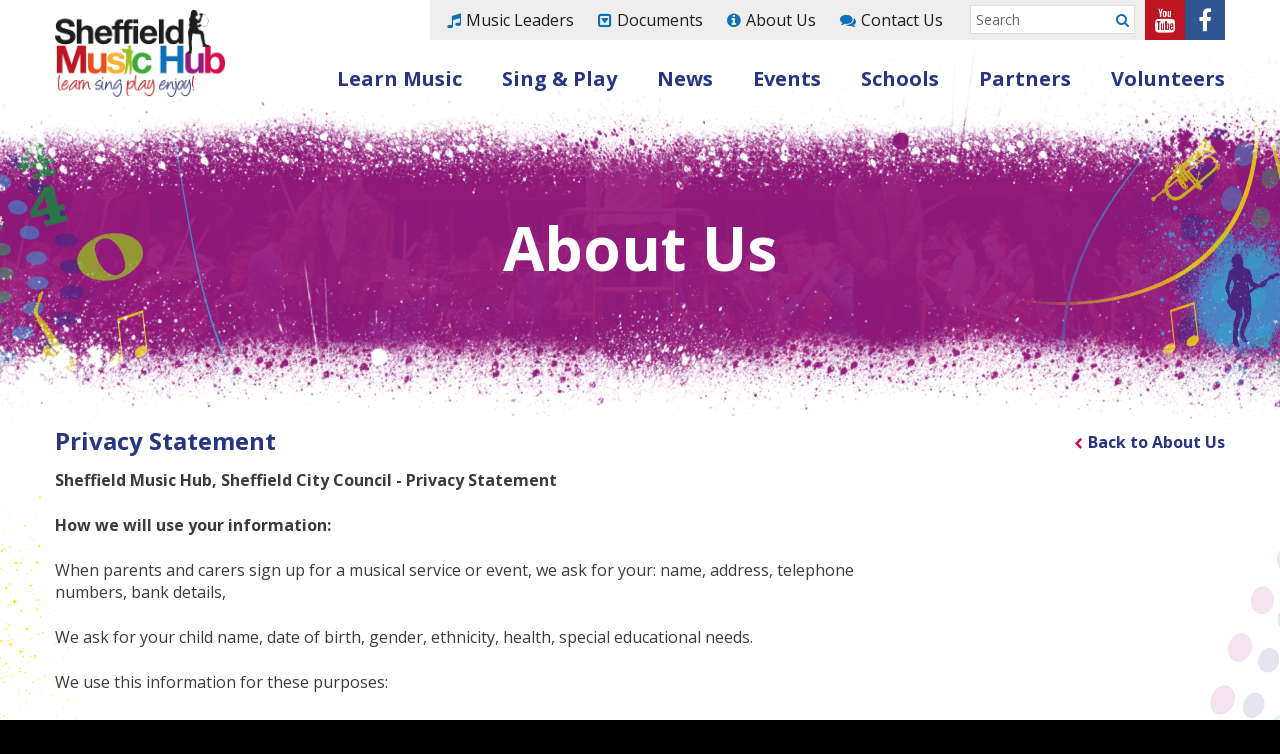

--- FILE ---
content_type: text/html; charset=UTF-8
request_url: https://sheffieldmusichub.org/pages/privacy-statement
body_size: 21504
content:
<!DOCTYPE html><html lang='en'><head> <script type="text/javascript">//
var eventsObj = {"APP_PATH":"https:\/\/sheffieldmusichub.org\/"};
//</script><meta http-equiv="Content-Type" content="text/html; charset=utf-8" /><title>Privacy Statement | Sheffield Music Hub</title><meta name="description" content="Sheffield Music Hub, Sheffield City Council - Privacy Statement How we will use your information: When parents and carers sign up for a musical service or event, we ask for your: name, address, tel..."/><meta http-equiv="X-UA-Compatible" content="IE=8,IE=9,IE=10,IE=edge"/><meta name="viewport" content="initial-scale=1.0, minimum-scale=1.0"/><link href="/img/favicon.ico" type="image/x-icon" rel="icon"/><link href="/img/favicon.ico" type="image/x-icon" rel="shortcut icon"/><link rel="stylesheet" type="text/css" href="https://fonts.googleapis.com/css?family=Open+Sans:400,400italic,600,700"/><link rel="stylesheet" type="text/css" href="/css/app.css?1757683982"/><!--[if lt IE 9]> <script type="text/javascript" src="https://oss.maxcdn.com/html5shiv/3.7.2/html5shiv.min.js"></script> <script type="text/javascript" src="https://oss.maxcdn.com/respond/1.4.2/respond.min.js"></script> <![endif]--> <script>(function(i,s,o,g,r,a,m){i['GoogleAnalyticsObject']=r;i[r]=i[r]||function(){
	  (i[r].q=i[r].q||[]).push(arguments)},i[r].l=1*new Date();a=s.createElement(o),
	  m=s.getElementsByTagName(o)[0];a.async=1;a.src=g;m.parentNode.insertBefore(a,m)
	  })(window,document,'script','//www.google-analytics.com/analytics.js','ga');

	  ga('create', 'UA-201394-85', 'sheffieldmusichub.org');
	  ga('send', 'pageview');</script> <meta name="msapplication-config" content="none" /><meta name="twitter:card" content="summary" /><meta property="og:image" content="https://sheffieldmusichub.org/files/img_cache/600_600_1_header_logo.png?1709386898" /><meta name="twitter:image" content="https://sheffieldmusichub.org/files/img_cache/600_600_1_header_logo.png?1709386898" /><meta property="og:site_name" content="Sheffield Music Hub" /></head><body data-section-events-color="0" data-section-news-color="2" data-section-learn-music-color="5" data-section-sing-and-play-color="6" data-section-schools-color="8" data-section-about-us-color="7" data-section--color="0" data-section-volunteers-color="1" data-section-current="about-us"><a class="skip" href="#content" tabindex="1">Skip to content</a><div class="wrapper"><div class="relative"><header class="header"><div class="container-fluid"><div class="row"><div class="col-xs-6 col-lg-2 lg-plus-gutterless--right"><a href="/" class="header__logo"><img src="/img/header_logo.png?1757683982" alt="Sheffield Music Hub"/></a></div><div class="col-xs-6 hidden-md hidden-lg"><div class="header__social header__social--xs-sm"><ul class="social social--header"><li><a href="http://www.youtube.com/c/SheffMusicHub" target="_blank"><span class="sr-only">Sheffield Music Hub on Youtube</span><i class="fa fa-youtube"></i></a></li><li><a href="https://www.facebook.com/SheffMusicHub/" target="_blank"><span class="sr-only">Sheffield Music Hub on Facebook</span><i class="fa fa-facebook"></i></a></li></ul></div></div><div class="col-xs-12 col-lg-10"><div class="header__navs collapse"><div class="header__top"><div class="header__top__inner"><ul class='header__nav-top nav--secondary'><li class='menu-item--30 fa fa-music'><a href="/music-leaders" class="fa fa-music">Music Leaders</a></li><li class='menu-item--18 fa fa-caret-square-o-down'><a href="/downloads" class="fa fa-caret-square-o-down">Documents</a></li><li class='menu-item--28 fa fa-info-circle'><a href="/pages/about-us" class="fa fa-info-circle">About Us</a></li><li class='menu-item--29 fa fa-comments'><a href="/contact-us" class="fa fa-comments">Contact Us</a></li></ul><div class="header__search"><form action="/search" novalidate="novalidate" role="form" class="form--nested-submit form--search validate" id="searchViewForm" method="get" accept-charset="utf-8"><div class="input text"><label for="searchSearchTerm">Search</label><div class="input text"><input name="searchTerm" placeholder="Search" class="required" type="text" id="searchSearchTerm"/></div></div><button type="submit" class="btn"><span class="sr-only">Submit</span><i class="fa fa-search"></i></button></form></div><div class="hidden-xs hidden-sm header__social"><ul class="social social--header"><li><a href="http://www.youtube.com/c/SheffMusicHub" target="_blank"><span class="sr-only">Sheffield Music Hub on Youtube</span><i class="fa fa-youtube"></i></a></li><li><a href="https://www.facebook.com/SheffMusicHub/" target="_blank"><span class="sr-only">Sheffield Music Hub on Facebook</span><i class="fa fa-facebook"></i></a></li></ul></div></div></div><div class="header__bottom"><ul class='nav--primary'><li class='menu-item--31'><a href="/pages/learn-music" class="">Learn Music</a></li><li class='menu-item--21'><a href="/sing-and-play" class="">Sing & Play</a></li><li class='menu-item--24'><a href="/news" class="">News</a></li><li class='menu-item--19'><a href="/events" class="">Events</a></li><li class='menu-item--22'><a href="/schools" class="">Schools</a></li><li class='menu-item--23'><a href="/pages/partners" class="">Partners</a></li><li class='menu-item--53'><a href="/volunteers" class="">Volunteers</a></li></ul></div></div><a href="#" class="nav__menu-button" data-toggle="collapse" data-target=".header__navs"><span class="relative">Menu<i class="space"></i></span></a></div></div></div></header><div class="banner"><div class="banner__title container-fluid"><div class="row"><div class="col-xs-12 text-center"><div class="h1">About Us</div></div></div></div></div><div class="banner__bg" style="background-image:url(/img/banner_img.jpg)"></div><div class="banner__bg banner__bg--mask"></div><div class="banner__bg banner__bg--graphics"></div></div></div><main id="content" class="content" role="main" tabindex="-1"><div class="container-fluid"><div class="row"><div class="col-xs-12"><div class="row"><div class="col-sm-4 col-sm-push-8 sm-plus-text-right"><a href="/pages/about-us" class="link--back-to">Back to About Us</a></div><div class="col-sm-8 col-sm-pull-4"><h1 class="h2">Privacy Statement</h1></div></div><div class="row"><div class="col-xs-12 col-sm-11 col-md-10 col-lg-9"><div class="wysiwyg"><p><strong>Sheffield Music Hub, Sheffield City Council - Privacy Statement</strong></p><p><strong>How we will use your information:</strong></p><p>When parents and carers sign up for a musical service or event, we ask for your: name, address, telephone numbers, bank details,</p><p>We ask for your child name, date of birth, gender, ethnicity, health, special educational needs.</p><p>We use this information for these purposes:</p><ul><li>deliver an effective musical education service to you and your child/young person, who we treat as a &ldquo;member&rdquo; of the Music Hub.</li><li>ensure that we fulfil our legal obligations (Safeguarding and Health &amp; Safety).</li><li>maintain and update your customer records.</li><li>contact you when we need to, which could be about your child&rsquo;s musical progression, billing for lessons, hire of a musical instrument or your attendance at music groups and events.</li><li>obtain your feedback about our services.</li><li>celebrate the progress your child / young person is making</li></ul><p>Your child&rsquo;s data, where necessary, will be passed onto your child&rsquo;s Music Teacher in order to enable the service to which you have signed up.</p><p><strong>Digital Media:</strong></p><p>Sheffield Music Hub will also create digital recorded media (including film, photos, audio) throughout the year to document special events, promote Music Hub activities, provide evidence for funders and funding applications, contribute to evaluations, inform parents/carers of a child&rsquo;s activity when away from home on Music Hub trips, celebrate the diversity of members and musical genre and promote membership.</p><p>This media may be shared in the public domain over social media and our website.</p><p>These are legitimate interests pursued by the Music Hub and do not override the rights and freedoms of our members. We have published an <a target="_blank" href="../../../../files/document/159/1561633803_legitimateinterestsassessment-SMHFinal.pdf">assessment of these interests</a> alongside this privacy notice.</p><p>Concerts and events:&nbsp; It is expected that parents and carers will be able to take recorded media of their child in performance with other children at publicly advertised events for their personal and private use.&nbsp;</p><p><strong>How we will share your information:</strong></p><p>The personal data of parents/carers and children/young people may be shared with the following organisations in order for Sheffield Music Hub to deliver and promote the services that you have signed up for:</p><ul><li>Eepos&nbsp;(our database partner).</li><li><a href="../../../../pages/accredited-teachers">Accredited Teachers</a> - if the lessons you have applied for are delivered by an accredited teacher.</li><li>Other Sheffield City Council departments &ndash; this will include Sheffield Children&rsquo;s University &amp; Sheffield City Council Child Licensing Team.</li></ul><p>If you are applying for additional funding for your child&rsquo;s musical journey (e.g., Musical Stars/ Awards for Young Musicians) it is expected that we will need to share personal data with the funding bodies to access the funding.</p><p>Sheffield Music Hub reports annually to Arts Council England and the Department for Education on the Music landscape in Sheffield. This information will not include any specific identifiable personal data.</p><p><strong>How long will your information be kept:</strong></p><p>The information we collect from you will be kept for 7 years after you leave the Music Hub, when it will be deleted. Social media posts containing your image will remain indefinitely.</p><p><strong>What are your rights?</strong></p><p>You have rights under Data Protection law. For further details about Sheffield City Council&rsquo;s Privacy Notice, your rights, the contact details of our Data Protection Officer and your right to make a complaint. Please see: <a href="http://www.sheffield.gov.uk/privacy">http://www.sheffield.gov.uk/privacy</a></p></div></div></div><div class="feature-boxes row custom-gutters--small" ><div data-match-heights-of='[".feature-box"]'><div class="col-xs-12 col-sm-6 col-md-3 col-lg-3"><a href="/events" class="feature-box" data-section="events"><div class="feature-box__bg"
style="background-image:url(/files/image/58/1472562662_Senior2cropped.jpg)"
></div><div class="feature-box__content"><div class="feature-box__header">Events</div><p>Find a performance</p></div></a><div class="spacer"></div></div><div class="col-xs-12 col-sm-6 col-md-3 col-lg-3"><a href="/news" class="feature-box" data-section="news"><div class="feature-box__bg"
style="background-image:url(/files/image/77/1472562687_HolCourse.jpg)"
></div><div class="feature-box__content"><div class="feature-box__header">News</div><p>Our latest News</p></div></a><div class="spacer"></div></div><div class="col-xs-12 col-sm-6 col-md-3 col-lg-3"><a href="/pages/learn-music" class="feature-box" data-section="learn-music"><div class="feature-box__bg"
style="background-image:url(/files/image/78/1472564128_SCWindBand.jpg)"
></div><div class="feature-box__content"><div class="feature-box__header">Learn Music</div><p>Apply for lessons, instruments, financial assistance & more</p></div></a><div class="spacer"></div></div><div class="col-xs-12 col-sm-6 col-md-3 col-lg-3"><a href="/sing-and-play" class="feature-box" data-section="sing-and-play"><div class="feature-box__bg"
style="background-image:url(/files/image/76/1472562639_Sing.jpg)"
></div><div class="feature-box__content"><div class="feature-box__header">Sing & Play</div><p>Find a music group or choir & apply to join</p></div></a><div class="spacer"></div></div></div></div></div></div></div><div class="container-fluid"><div class="row"><div class="col-xs-12"><div class="spacer--1"></div><div class="text-center"><div class="hidden-md hidden-lg"><h2><a href="#" data-toggle="collapse" data-target="#partners" data-text-opened="Hide Our Partners<i class='space'></i><i class='fa fa-chevron-up'></i>" data-text-closed="View Our Partners<i class='space'></i><i class='fa fa-chevron-down'></i>" class="collapsed">View Our Partners<i class="space"></i><i class="fa fa-chevron-down"></i></a></h2></div><div class="hidden-xs hidden-sm"><h2>Our Partners</h2></div></div><div class="spacer--1"></div><div id="partners" class="collapse"><div class="row" data-match-heights-of='[".footer__partner"]'><div class="col-xs-6 col-sm-3 col-md-2 col-lg-1_8"><div class="footer__partner"><div><img src="/files/img_cache/761/120_120__1610035856_concord-logo.png?1610035869" alt="Concord Youth Music " class="full--center" width="120" height="120"/></div></div></div><div class="col-xs-6 col-sm-3 col-md-2 col-lg-1_8"><div class="footer__partner"><div><img src="/files/img_cache/917/120_120__1653652481_concerteenies.jpg?1653652550" alt="Concerteenies" class="full--center" width="120" height="120"/></div></div></div><div class="col-xs-6 col-sm-3 col-md-2 col-lg-1_8"><div class="footer__partner"><div><img src="/files/img_cache/7/120_120__1472555915_CSYO.png?1472744674" alt="City of Sheffield Youth Orchestra" class="full--center" width="120" height="120"/></div></div></div><div class="col-xs-6 col-sm-3 col-md-2 col-lg-1_8"><div class="footer__partner"><div><img src="/files/img_cache/1462/120_120__1738840953_dcfslogo0223.png?1738840971" alt="David Clover Festival of Singing" class="full--center" width="120" height="120"/></div></div></div><div class="col-xs-6 col-sm-3 col-md-2 col-lg-1_8"><div class="footer__partner"><div><img src="/files/img_cache/3/120_120__1467903338_10.png?1472744674" alt="Halle Concerts Society" class="full--center" width="120" height="120"/></div></div></div><div class="col-xs-6 col-sm-3 col-md-2 col-lg-1_8"><div class="footer__partner"><div><img src="/files/img_cache/760/120_120__1610035678_Loweacademy.jpg?1610035727" alt="Lowe Academy" class="full--center" width="120" height="120"/></div></div></div><div class="col-xs-6 col-sm-3 col-md-2 col-lg-1_8"><div class="footer__partner"><div><img src="/files/img_cache/142/120_120__1484056384_MfY.png?1584098907" alt="Music for Youth" class="full--center" width="120" height="120"/></div></div></div><div class="col-xs-6 col-sm-3 col-md-2 col-lg-1_8"><div class="footer__partner"><div><img src="/files/img_cache/647/120_120__1580998524_musicinthecity.jpg?1580998531" alt="Music in the City " class="full--center" width="120" height="120"/></div></div></div><div class="col-xs-6 col-sm-3 col-md-2 col-lg-1_8"><div class="footer__partner"><div><img src="/files/img_cache/12/120_120__1479901547_MitRredlogo.png?1479901835" alt="Music in the Round" class="full--center" width="120" height="120"/></div></div></div><div class="col-xs-6 col-sm-3 col-md-2 col-lg-1_8"><div class="footer__partner"><div><img src="/files/img_cache/766/120_120__1610037416_MusicMark2.jpg?1610038202" alt="Music Mark " class="full--center" width="120" height="120"/></div></div></div><div class="col-xs-6 col-sm-3 col-md-2 col-lg-1_8"><div class="footer__partner"><div><img src="/files/img_cache/765/120_120__1738234890_OrchestrasForAlllogo.png?1738234894" alt="Orchestras For All " class="full--center" width="120" height="120"/></div></div></div><div class="col-xs-6 col-sm-3 col-md-2 col-lg-1_8"><div class="footer__partner"><div><img src="/files/img_cache/1528/120_120__1746005246_PatternandPushLogo.jpg?1746005249" alt="Pattern and Push" class="full--center" width="120" height="120"/></div></div></div><div class="col-xs-6 col-sm-3 col-md-2 col-lg-1_8"><div class="footer__partner"><div><img src="/files/img_cache/767/120_120__1610038043_BCU.png?1610038202" alt="Royal Birmingham Conservatoire" class="full--center" width="120" height="120"/></div></div></div><div class="col-xs-6 col-sm-3 col-md-2 col-lg-1_8"><div class="footer__partner"><div><img src="/files/img_cache/789/120_120__1615375033_SBNlogo.jpg?1615375041" alt="Sheffield Region Brass Network" class="full--center" width="120" height="120"/></div></div></div><div class="col-xs-6 col-sm-3 col-md-2 col-lg-1_8"><div class="footer__partner"><div><img src="/files/img_cache/763/120_120__1764930264_Tracks_Logo-black.png?1764930270" alt="TRACKS" class="full--center" width="120" height="120"/></div></div></div><div class="col-xs-6 col-sm-3 col-md-2 col-lg-1_8"><div class="footer__partner"><div><img src="/files/img_cache/48/120_120__1467903560_13.png?1472744674" alt="Sheffield Music Academy" class="full--center" width="120" height="120"/></div></div></div><div class="col-xs-6 col-sm-3 col-md-2 col-lg-1_8"><div class="footer__partner"><div><img src="/files/img_cache/50/120_120__1705942808_Soundpostlogo.jpg?1705942841" alt="Soundpost Community Network" class="full--center" width="120" height="120"/></div></div></div><div class="col-xs-6 col-sm-3 col-md-2 col-lg-1_8"><div class="footer__partner"><div><img src="/files/img_cache/916/120_120__1653645649_SCClogowithwords.png?1653645655" alt="Steel City Choristers" class="full--center" width="120" height="120"/></div></div></div><div class="col-xs-6 col-sm-3 col-md-2 col-lg-1_8"><div class="footer__partner"><div><img src="/files/img_cache/223/120_120__1694791775_SYfromOOTALogo.png?1694791790" alt="Out of the Ark" class="full--center" width="120" height="120"/></div></div></div><div class="col-xs-6 col-sm-3 col-md-2 col-lg-1_8"><div class="footer__partner"><div><img src="/files/img_cache/764/120_120__1714486429_YoungSoundsUK.png?1714486464" alt="Young Sounds UK" class="full--center" width="120" height="120"/></div></div></div><div class="col-xs-6 col-sm-3 col-md-2 col-lg-1_8"><div class="footer__partner"><div><img src="/files/img_cache/1601/120_120__1758530272_SYMHLogo002.png?1758530277" alt="South Yorkshire Music Hub" class="full--center" width="120" height="120"/></div></div></div></div></div></div></div></div><div class="spacer--2 hidden-xs"></div></main><footer class="footer" role="contentinfo"><div class="back-to-top visible-xs"><a href="#content" class="back-to-top__link">Back to Top <i class="fa fa-angle-up"></i></a></div><div class="footer__colors"><div class="footer__color--0"></div><div class="footer__color--1"></div><div class="footer__color--2"></div><div class="footer__color--3"></div><div class="footer__color--4"></div><div class="footer__color--5"></div><div class="footer__color--6"></div><div class="footer__color--7"></div><div class="footer__color--8"></div><div class="footer__color--9"></div><div class="footer__color--10"></div><div class="footer__color--11"></div></div><div class="footer__top"><div class="spacer"></div><div class="spacer--1 hidden-xs"></div><div class="container-fluid"><div class="row"><div class="col-sm-6"><ul class='list--footer sm-columns--3'><li class='menu-item--34'><a href="/pages/learn-music" class="">Learn Music</a></li><li class='menu-item--35'><a href="/sing-and-play" class="">Sing & Play</a></li><li class='menu-item--36'><a href="/events" class="">Events</a></li><li class='menu-item--37'><a href="https://www.sheffieldmusichub.org/music-leaders" class="">Music Leaders</a></li><li class='menu-item--38'><a href="/downloads" class="">Documents</a></li><li class='menu-item--39'><a href="/pages/schools" class="">Schools</a></li><li class='menu-item--40'><a href="/pages/about-us" class="">About us</a></li><li class='menu-item--41'><a href="/pages/contact-us" class="">Contact us</a></li></ul><div class="spacer"></div></div><div class="col-sm-6"><div class="row"><div class="col-md-4 sm-plus-gutterless--right"><div class="footer__header">Our Partners</div><a href="/pages/partners">About Our Partners</a><div class="spacer"></div></div><div class="col-md-8"><div class="row clear-columns"><div class="footer-affiliate-text">Supported using public funding by</div><img src="/img/affiliates-transparent.png?1757683982" alt="Department for Education ad Arts Council England" class="footer__affiliate"/></div><div class="spacer"></div></div></div></div></div></div><div class="spacer--1 hidden-xs"></div></div><div class="footer__bottom"><div class="spacer"></div><div class="container-fluid"><div class="row"><div class="col-sm-6"><ul class="footer__nav"><li>&copy; 2026 Sheffield Music Hub</li><li><a href="/pages/privacy-cookies">Privacy and Cookies</a></li><li><a href="/pages/site-map">Site Map</a></li></ul><div class="spacer"></div></div><div class="col-sm-6 sm-plus-text-right"><a href="https://evoluted.net" class="footer__evoluted">Website by<i class="space"></i><span class="sr-only">Evoluted</span><span class="ev ev-evoluted"></span></a><div class="spacer"></div></div></div></div></div></footer></div><!--[if lt IE 9]> <script>document.createElement('header');
		document.createElement('section');
		document.createElement('article');
		document.createElement('aside');
		document.createElement('nav');
		document.createElement('footer');</script> <![endif]--> <script type="text/javascript" src="/js/app.js?1757683982"></script> <!--[if lt IE 9]> <script type="text/javascript" src="https://cdnjs.cloudflare.com/ajax/libs/jquery-placeholder/2.1.2/jquery.placeholder.js"></script> <script>/*<![CDATA[*/$(function() {$("[placeholder]").length && $("[placeholder]").placeholder()});/*]]>*/</script><![endif]--></body></html>

--- FILE ---
content_type: text/css
request_url: https://sheffieldmusichub.org/css/app.css?1757683982
body_size: 126821
content:
@import url(app-blessed1.css?z=612);.ui-corner-all,.ui-corner-left,.ui-corner-tl,.ui-corner-top{border-top-left-radius:5px}.ui-corner-all,.ui-corner-right,.ui-corner-top,.ui-corner-tr{border-top-right-radius:5px}.ui-corner-all,.ui-corner-bl,.ui-corner-bottom,.ui-corner-left{border-bottom-left-radius:5px}.ui-corner-all,.ui-corner-bottom,.ui-corner-br,.ui-corner-right{border-bottom-right-radius:5px}.ui-widget-overlay{background:#aaa url(images/ui-bg_flat_0_aaaaaa_40x100.png) 50% 50% repeat-x;opacity:.3;filter:Alpha(Opacity=30)}.ui-widget-shadow{margin:-8px 0 0 -8px;padding:8px;background:#aaa url(images/ui-bg_flat_0_aaaaaa_40x100.png) 50% 50% repeat-x;opacity:.3;filter:Alpha(Opacity=30);border-radius:8px}.card{position:relative}@media (min-width:768px){.card.card--has-thumb{display:-ms-flexbox;display:flex}.card.card--has-thumb,.card.card--has-thumb .card__content{min-height:180px;width:100%}.card.card--has-thumb.card--small{padding-left:70px}.card.card--has-thumb.card--small,.card.card--has-thumb.card--small .card__content{min-height:70px}.card.card--has-thumb .card__thumb,.card.card--has-thumb .card__thumb>span{max-width:180px}.card.card--has-thumb .card__thumb__date,.card.card--has-thumb .card__thumb__icon{position:absolute;height:100%;width:180px;top:0;left:0}.card.card--has-thumb .card__thumb__icon{display:table;height:100%}.card.card--has-thumb .card__thumb__icon>*{display:table-cell;vertical-align:middle}.card.card--has-thumb .card__thumb__date{min-height:0}.card.card--has-thumb .card__thumb>*{display:block;height:100%;display:-ms-flexbox;display:flex;-ms-flex-align:center;align-items:center;-ms-flex-pack:center;justify-content:center;width:100%;height:auto}.card.card--has-thumb.card--small .card__thumb,.card.card--has-thumb.card--small .card__thumb>span{max-width:70px}.card.card--has-thumb.card--small .card__thumb__date,.card.card--has-thumb.card--small .card__thumb__icon{width:70px}.card.card--has-thumb.card--small .card__thumb__icon{font-size:38px;font-size:3.8rem}}.card--nonresponsive.card--has-thumb{display:-ms-flexbox;display:flex}.card--nonresponsive.card--has-thumb,.card--nonresponsive.card--has-thumb .card__content{min-height:180px;width:100%}.card--nonresponsive.card--has-thumb.card--small{padding-left:70px}.card--nonresponsive.card--has-thumb.card--small,.card--nonresponsive.card--has-thumb.card--small .card__content{min-height:70px}.card--nonresponsive.card--has-thumb .card__thumb,.card--nonresponsive.card--has-thumb .card__thumb>span{max-width:180px}.card--nonresponsive.card--has-thumb .card__thumb__date,.card--nonresponsive.card--has-thumb .card__thumb__icon{position:absolute;height:100%;width:180px}.card--nonresponsive.card--has-thumb .card__thumb__icon{display:table;height:100%}.card--nonresponsive.card--has-thumb .card__thumb__icon>*{display:table-cell;vertical-align:middle}.card--nonresponsive.card--has-thumb .card__thumb__date{min-height:0}.card--nonresponsive.card--has-thumb .card__thumb>*{display:block;height:100%;display:-ms-flexbox;display:flex;-ms-flex-align:center;align-items:center;-ms-flex-pack:center;justify-content:center;width:100%;height:auto}.card--nonresponsive.card--has-thumb.card--small .card__thumb,.card--nonresponsive.card--has-thumb.card--small .card__thumb>span{max-width:70px}.card--nonresponsive.card--has-thumb.card--small .card__thumb__date,.card--nonresponsive.card--has-thumb.card--small .card__thumb__icon{width:70px;min-height:70px;}.card--nonresponsive.card--has-thumb.card--small .card__thumb__icon{font-size:38px;font-size:3.8rem}.card__thumb{width:auto;text-align:center;background:#fff;color:#fff}.card__thumb a,.card__thumb a:active,.card__thumb a:focus,.card__thumb a:hover{color:inherit}.card__thumb__date,.card__thumb__icon{display:block;width:100%}.card__thumb__date{position:relative;line-height:1;background:#be1522;min-height:75px}.card__thumb__date:before{display:inline-block;content:" ";font-family:fontawesome;font-style:normal;font-weight:400;text-decoration:underline}.card__thumb__date:before{text-decoration:none;position:absolute;top:50%;left:0;right:0;margin-top:-50px;text-align:center;font-size:80px;font-size:8rem;line-height:1}.card__thumb__date span{position:absolute;top:50%;left:0;right:0;text-align:center;display:block;clear:both;margin-top:-16px;font-size:34px;font-size:3.4rem;font-weight:700}.card__thumb__date span+span{margin-top:32px;font-size:26px;font-size:2.6rem;font-weight:400}.card__thumb__icon{font-size:46px;font-size:4.6rem}.card__thumb__image{vertical-align:middle}.card__content{overflow:hidden;background:#eee;font-size:14px;font-size:1.4rem;line-height:1.7;padding:15px}@media (min-width:768px){.card__content__image{float:right}}.card--detail .card__content{font-size:16px;font-size:1.6rem}.card__subheadings,.card__title{display:inline-block;clear:both}.card__title{font-size:18px;font-size:1.8rem;font-weight:700}.card__title:after{display:block;content:" ";position:relative;width:100%;height:1px;clear:both}.card__title a:after{display:inline-block;content:" ";font-family:fontawesome;font-style:normal;font-weight:400;text-decoration:underline}.card__title a:after{text-decoration:none;margin-left:5px;font-size:75%;color:#be1522}.card__subheadings{clear:left;display:block}.card__subheading{display:inline-block}.card__subheading:before{margin-right:5px}.card__subheading:after{margin-left:5px}.card__subheading{color:#3b3b3b;padding-right:20px}.card__subheading:before{color:#0e71b8}.card__subheading--date{color:#555}.card__subheading--date::before{display:inline-block;content:" ";font-family:fontawesome;font-style:normal;font-weight:400;text-decoration:underline}.card__subheading--date::before{text-decoration:none}.card__subheading--location::before{display:inline-block;content:" ";font-family:fontawesome;font-style:normal;font-weight:400;text-decoration:underline}.card__subheading--location::before{text-decoration:none}.card__subheading--info::before{display:inline-block;content:" ";font-family:fontawesome;font-style:normal;font-weight:400;text-decoration:underline}.card__subheading--info::before{text-decoration:none}.card__subheading--time::before{display:inline-block;content:" ";font-family:fontawesome;font-style:normal;font-weight:400;text-decoration:underline}.card__subheading--time::before{text-decoration:none}.card__subheading--orchestra::before{display:inline-block;content:" ";font-family:fontawesome;font-style:normal;font-weight:400;text-decoration:underline}.card__subheading--orchestra::before{text-decoration:none}.card__subheading--rock_pop_bands::before{display:inline-block;content:" ";font-family:fontawesome;font-style:normal;font-weight:400;text-decoration:underline}.card__subheading--rock_pop_bands::before{text-decoration:none}.card__subheading--wind_band::before{display:inline-block;content:" ";font-family:fontawesome;font-style:normal;font-weight:400;text-decoration:underline}.card__subheading--wind_band::before{text-decoration:none}.card__subheading--jazz_band::before{display:inline-block;content:" ";font-family:fontawesome;font-style:normal;font-weight:400;text-decoration:underline}.card__subheading--jazz_band::before{text-decoration:none}.card__subheading--samba_band_world_music::before{display:inline-block;content:" ";font-family:fontawesome;font-style:normal;font-weight:400;text-decoration:underline}.card__subheading--samba_band_world_music::before{text-decoration:none}.card__subheading--folk_band::before{display:inline-block;content:" ";font-family:fontawesome;font-style:normal;font-weight:400;text-decoration:underline}.card__subheading--folk_band::before{text-decoration:none}.card__subheading--specialist_music_groups::before{display:inline-block;content:" ";font-family:fontawesome;font-style:normal;font-weight:400;text-decoration:underline}.card__subheading--specialist_music_groups::before{text-decoration:none}.card__subheading--marching_band::before{display:inline-block;content:" ";font-family:fontawesome;font-style:normal;font-weight:400;text-decoration:underline}.card__subheading--marching_band::before{text-decoration:none}.card__subheading--brass_band::before{display:inline-block;content:" ";font-family:fontawesome;font-style:normal;font-weight:400;text-decoration:underline}.card__subheading--brass_band::before{text-decoration:none}.card__subheading--choirs::before{display:inline-block;content:" ";font-family:fontawesome;font-style:normal;font-weight:400;text-decoration:underline}.card__subheading--choirs::before{text-decoration:none}.card__subheading--choir_group::before{display:inline-block;content:" ";font-family:fontawesome;font-style:normal;font-weight:400;text-decoration:underline}.card__subheading--choir_group::before{text-decoration:none}.card--download .card__title a:after{display:inline-block;content:" ";font-family:fontawesome;font-style:normal;font-weight:400;text-decoration:underline}.card--download .card__title a:after{text-decoration:none;margin-left:5px;font-size:75%;color:#be1522}.card--border{border:2px solid #eee}@keyframes pop{0%{transform:scale(1)}50%{transform:scale(1.5)}100%{transform:scale(1)}}body #debug-kit-toolbar #panel-tabs{box-shadow:none;border:none}body #debug-kit-toolbar #panel-tabs .panel-tab>a{background:#ddd;border:none;color:#000;font-weight:700}.btn,.nav__menu-button{display:inline-block;clear:both;padding:10px 15px;color:#fff;border:1px solid transparent;text-decoration:none;vertical-align:middle;font-size:inherit;font-weight:700;line-height:1.2;transition:all .1s ease-in-out;max-width:100%;white-space:normal}.btn .fa,.nav__menu-button .fa{color:inherit;font-size:100%}.btn.btn-full,.nav__menu-button{float:none;width:100%;padding-left:1px;padding-right:1px}@media (max-width:767px){.btn.xs-button-full,.xs-button-full.nav__menu-button{float:none;width:100%;padding-left:1px;padding-right:1px}}.btn-large.nav__menu-button,.btn.btn-large{padding:10px 20px}.btn-brand-primary,.btn-primary,.nav__menu-button{color:#fff;background-color:#273583;border-color:#273583}.btn-brand-primary.focus,.btn-brand-primary:focus,.btn-primary:focus,.focus.btn-primary,.focus.nav__menu-button,.nav__menu-button:focus{color:#fff;background-color:#1b255c;border-color:#0a0d21}.btn-brand-primary:hover,.btn-primary:hover,.nav__menu-button:hover{color:#fff;background-color:#1b255c;border-color:#192254}.active.btn-primary,.active.nav__menu-button,.btn-brand-primary.active,.btn-brand-primary:active,.btn-primary:active,.nav__menu-button:active,.open>.btn-brand-primary.dropdown-toggle,.open>.dropdown-toggle.btn-primary,.open>.dropdown-toggle.nav__menu-button{color:#fff;background-color:#1b255c;border-color:#192254}.active.btn-primary:focus,.active.btn-primary:hover,.active.focus.btn-primary,.active.focus.nav__menu-button,.active.nav__menu-button:focus,.active.nav__menu-button:hover,.btn-brand-primary.active.focus,.btn-brand-primary.active:focus,.btn-brand-primary.active:hover,.btn-brand-primary:active.focus,.btn-brand-primary:active:focus,.btn-brand-primary:active:hover,.btn-primary:active.focus,.btn-primary:active:focus,.btn-primary:active:hover,.nav__menu-button:active.focus,.nav__menu-button:active:focus,.nav__menu-button:active:hover,.open>.btn-brand-primary.dropdown-toggle.focus,.open>.btn-brand-primary.dropdown-toggle:focus,.open>.btn-brand-primary.dropdown-toggle:hover,.open>.dropdown-toggle.btn-primary:focus,.open>.dropdown-toggle.btn-primary:hover,.open>.dropdown-toggle.focus.btn-primary,.open>.dropdown-toggle.focus.nav__menu-button,.open>.dropdown-toggle.nav__menu-button:focus,.open>.dropdown-toggle.nav__menu-button:hover{color:#fff;background-color:#131a40;border-color:#0a0d21}.active.btn-primary,.active.nav__menu-button,.btn-brand-primary.active,.btn-brand-primary:active,.btn-primary:active,.nav__menu-button:active,.open>.btn-brand-primary.dropdown-toggle,.open>.dropdown-toggle.btn-primary,.open>.dropdown-toggle.nav__menu-button{background-image:none}.btn-brand-primary.disabled.focus,.btn-brand-primary.disabled:focus,.btn-brand-primary.disabled:hover,.btn-brand-primary[disabled].focus,.btn-brand-primary[disabled]:focus,.btn-brand-primary[disabled]:hover,.disabled.btn-primary:focus,.disabled.btn-primary:hover,.disabled.focus.btn-primary,.disabled.focus.nav__menu-button,.disabled.nav__menu-button:focus,.disabled.nav__menu-button:hover,[disabled].btn-primary:focus,[disabled].btn-primary:hover,[disabled].focus.btn-primary,[disabled].focus.nav__menu-button,[disabled].nav__menu-button:focus,[disabled].nav__menu-button:hover,fieldset[disabled] .btn-brand-primary.focus,fieldset[disabled] .btn-brand-primary:focus,fieldset[disabled] .btn-brand-primary:hover,fieldset[disabled] .btn-primary:focus,fieldset[disabled] .btn-primary:hover,fieldset[disabled] .focus.btn-primary,fieldset[disabled] .focus.nav__menu-button,fieldset[disabled] .nav__menu-button:focus,fieldset[disabled] .nav__menu-button:hover{background-color:#273583;border-color:#273583}.btn-brand-primary .badge,.btn-primary .badge,.nav__menu-button .badge{color:#273583;background-color:#fff}.btn-brand-secondary,.btn-secondary{color:#fff;background-color:#be1522;border-color:#be1522}.btn-brand-secondary.focus,.btn-brand-secondary:focus,.btn-secondary:focus,.focus.btn-secondary{color:#fff;background-color:#90101a;border-color:#4b080d}.btn-brand-secondary:hover,.btn-secondary:hover{color:#fff;background-color:#90101a;border-color:#870f18}.active.btn-secondary,.btn-brand-secondary.active,.btn-brand-secondary:active,.btn-secondary:active,.open>.btn-brand-secondary.dropdown-toggle,.open>.dropdown-toggle.btn-secondary{color:#fff;background-color:#90101a;border-color:#870f18}.active.btn-secondary:focus,.active.btn-secondary:hover,.active.focus.btn-secondary,.btn-brand-secondary.active.focus,.btn-brand-secondary.active:focus,.btn-brand-secondary.active:hover,.btn-brand-secondary:active.focus,.btn-brand-secondary:active:focus,.btn-brand-secondary:active:hover,.btn-secondary:active.focus,.btn-secondary:active:focus,.btn-secondary:active:hover,.open>.btn-brand-secondary.dropdown-toggle.focus,.open>.btn-brand-secondary.dropdown-toggle:focus,.open>.btn-brand-secondary.dropdown-toggle:hover,.open>.dropdown-toggle.btn-secondary:focus,.open>.dropdown-toggle.btn-secondary:hover,.open>.dropdown-toggle.focus.btn-secondary{color:#fff;background-color:#700c14;border-color:#4b080d}.active.btn-secondary,.btn-brand-secondary.active,.btn-brand-secondary:active,.btn-secondary:active,.open>.btn-brand-secondary.dropdown-toggle,.open>.dropdown-toggle.btn-secondary{background-image:none}.btn-brand-secondary.disabled.focus,.btn-brand-secondary.disabled:focus,.btn-brand-secondary.disabled:hover,.btn-brand-secondary[disabled].focus,.btn-brand-secondary[disabled]:focus,.btn-brand-secondary[disabled]:hover,.disabled.btn-secondary:focus,.disabled.btn-secondary:hover,.disabled.focus.btn-secondary,[disabled].btn-secondary:focus,[disabled].btn-secondary:hover,[disabled].focus.btn-secondary,fieldset[disabled] .btn-brand-secondary.focus,fieldset[disabled] .btn-brand-secondary:focus,fieldset[disabled] .btn-brand-secondary:hover,fieldset[disabled] .btn-secondary:focus,fieldset[disabled] .btn-secondary:hover,fieldset[disabled] .focus.btn-secondary{background-color:#be1522;border-color:#be1522}.btn-brand-secondary .badge,.btn-secondary .badge{color:#be1522;background-color:#fff}.btn-brand-tertiary,.btn-tertiary{color:#fff;background-color:#3b3b3b;border-color:#3b3b3b}.btn-brand-tertiary.focus,.btn-brand-tertiary:focus,.btn-tertiary:focus,.focus.btn-tertiary{color:#fff;background-color:#222;border-color:#000}.btn-brand-tertiary:hover,.btn-tertiary:hover{color:#fff;background-color:#222;border-color:#1c1c1c}.active.btn-tertiary,.btn-brand-tertiary.active,.btn-brand-tertiary:active,.btn-tertiary:active,.open>.btn-brand-tertiary.dropdown-toggle,.open>.dropdown-toggle.btn-tertiary{color:#fff;background-color:#222;border-color:#1c1c1c}.active.btn-tertiary:focus,.active.btn-tertiary:hover,.active.focus.btn-tertiary,.btn-brand-tertiary.active.focus,.btn-brand-tertiary.active:focus,.btn-brand-tertiary.active:hover,.btn-brand-tertiary:active.focus,.btn-brand-tertiary:active:focus,.btn-brand-tertiary:active:hover,.btn-tertiary:active.focus,.btn-tertiary:active:focus,.btn-tertiary:active:hover,.open>.btn-brand-tertiary.dropdown-toggle.focus,.open>.btn-brand-tertiary.dropdown-toggle:focus,.open>.btn-brand-tertiary.dropdown-toggle:hover,.open>.dropdown-toggle.btn-tertiary:focus,.open>.dropdown-toggle.btn-tertiary:hover,.open>.dropdown-toggle.focus.btn-tertiary{color:#fff;background-color:#101010;border-color:#000}.active.btn-tertiary,.btn-brand-tertiary.active,.btn-brand-tertiary:active,.btn-tertiary:active,.open>.btn-brand-tertiary.dropdown-toggle,.open>.dropdown-toggle.btn-tertiary{background-image:none}.btn-brand-tertiary.disabled.focus,.btn-brand-tertiary.disabled:focus,.btn-brand-tertiary.disabled:hover,.btn-brand-tertiary[disabled].focus,.btn-brand-tertiary[disabled]:focus,.btn-brand-tertiary[disabled]:hover,.disabled.btn-tertiary:focus,.disabled.btn-tertiary:hover,.disabled.focus.btn-tertiary,[disabled].btn-tertiary:focus,[disabled].btn-tertiary:hover,[disabled].focus.btn-tertiary,fieldset[disabled] .btn-brand-tertiary.focus,fieldset[disabled] .btn-brand-tertiary:focus,fieldset[disabled] .btn-brand-tertiary:hover,fieldset[disabled] .btn-tertiary:focus,fieldset[disabled] .btn-tertiary:hover,fieldset[disabled] .focus.btn-tertiary{background-color:#3b3b3b;border-color:#3b3b3b}.btn-brand-tertiary .badge,.btn-tertiary .badge{color:#3b3b3b;background-color:#fff}.btn-gray-lighter{color:#fff;background-color:#eee;border-color:#eee}.btn-gray-lighter.focus,.btn-gray-lighter:focus{color:#fff;background-color:#d5d5d5;border-color:#afafaf}.btn-gray-lighter:hover{color:#fff;background-color:#d5d5d5;border-color:#d0d0d0}.btn-gray-lighter.active,.btn-gray-lighter:active,.open>.btn-gray-lighter.dropdown-toggle{color:#fff;background-color:#d5d5d5;border-color:#d0d0d0}.btn-gray-lighter.active.focus,.btn-gray-lighter.active:focus,.btn-gray-lighter.active:hover,.btn-gray-lighter:active.focus,.btn-gray-lighter:active:focus,.btn-gray-lighter:active:hover,.open>.btn-gray-lighter.dropdown-toggle.focus,.open>.btn-gray-lighter.dropdown-toggle:focus,.open>.btn-gray-lighter.dropdown-toggle:hover{color:#fff;background-color:#c3c3c3;border-color:#afafaf}.btn-gray-lighter.active,.btn-gray-lighter:active,.open>.btn-gray-lighter.dropdown-toggle{background-image:none}.btn-gray-lighter.disabled.focus,.btn-gray-lighter.disabled:focus,.btn-gray-lighter.disabled:hover,.btn-gray-lighter[disabled].focus,.btn-gray-lighter[disabled]:focus,.btn-gray-lighter[disabled]:hover,fieldset[disabled] .btn-gray-lighter.focus,fieldset[disabled] .btn-gray-lighter:focus,fieldset[disabled] .btn-gray-lighter:hover{background-color:#eee;border-color:#eee}.btn-gray-lighter .badge{color:#eee;background-color:#fff}.btn-gray-darker{color:#fff;background-color:#222;border-color:#222}.btn-gray-darker.focus,.btn-gray-darker:focus{color:#fff;background-color:#090909;border-color:#000}.btn-gray-darker:hover{color:#fff;background-color:#090909;border-color:#040404}.btn-gray-darker.active,.btn-gray-darker:active,.open>.btn-gray-darker.dropdown-toggle{color:#fff;background-color:#090909;border-color:#040404}.btn-gray-darker.active.focus,.btn-gray-darker.active:focus,.btn-gray-darker.active:hover,.btn-gray-darker:active.focus,.btn-gray-darker:active:focus,.btn-gray-darker:active:hover,.open>.btn-gray-darker.dropdown-toggle.focus,.open>.btn-gray-darker.dropdown-toggle:focus,.open>.btn-gray-darker.dropdown-toggle:hover{color:#fff;background-color:#000;border-color:#000}.btn-gray-darker.active,.btn-gray-darker:active,.open>.btn-gray-darker.dropdown-toggle{background-image:none}.btn-gray-darker.disabled.focus,.btn-gray-darker.disabled:focus,.btn-gray-darker.disabled:hover,.btn-gray-darker[disabled].focus,.btn-gray-darker[disabled]:focus,.btn-gray-darker[disabled]:hover,fieldset[disabled] .btn-gray-darker.focus,fieldset[disabled] .btn-gray-darker:focus,fieldset[disabled] .btn-gray-darker:hover{background-color:#222;border-color:#222}.btn-gray-darker .badge{color:#222;background-color:#fff}.btn-brand-success{color:#fff;background-color:#5cb85c;border-color:#5cb85c}.btn-brand-success.focus,.btn-brand-success:focus{color:#fff;background-color:#449d44;border-color:#2d672d}.btn-brand-success:hover{color:#fff;background-color:#449d44;border-color:#419641}.btn-brand-success.active,.btn-brand-success:active,.open>.btn-brand-success.dropdown-toggle{color:#fff;background-color:#449d44;border-color:#419641}.btn-brand-success.active.focus,.btn-brand-success.active:focus,.btn-brand-success.active:hover,.btn-brand-success:active.focus,.btn-brand-success:active:focus,.btn-brand-success:active:hover,.open>.btn-brand-success.dropdown-toggle.focus,.open>.btn-brand-success.dropdown-toggle:focus,.open>.btn-brand-success.dropdown-toggle:hover{color:#fff;background-color:#398439;border-color:#2d672d}.btn-brand-success.active,.btn-brand-success:active,.open>.btn-brand-success.dropdown-toggle{background-image:none}.btn-brand-success.disabled.focus,.btn-brand-success.disabled:focus,.btn-brand-success.disabled:hover,.btn-brand-success[disabled].focus,.btn-brand-success[disabled]:focus,.btn-brand-success[disabled]:hover,fieldset[disabled] .btn-brand-success.focus,fieldset[disabled] .btn-brand-success:focus,fieldset[disabled] .btn-brand-success:hover{background-color:#5cb85c;border-color:#5cb85c}.btn-brand-success .badge{color:#5cb85c;background-color:#fff}.btn-brand-info{color:#fff;background-color:#5bc0de;border-color:#5bc0de}.btn-brand-info.focus,.btn-brand-info:focus{color:#fff;background-color:#31b0d5;border-color:#1f7e9a}.btn-brand-info:hover{color:#fff;background-color:#31b0d5;border-color:#2aabd2}.btn-brand-info.active,.btn-brand-info:active,.open>.btn-brand-info.dropdown-toggle{color:#fff;background-color:#31b0d5;border-color:#2aabd2}.btn-brand-info.active.focus,.btn-brand-info.active:focus,.btn-brand-info.active:hover,.btn-brand-info:active.focus,.btn-brand-info:active:focus,.btn-brand-info:active:hover,.open>.btn-brand-info.dropdown-toggle.focus,.open>.btn-brand-info.dropdown-toggle:focus,.open>.btn-brand-info.dropdown-toggle:hover{color:#fff;background-color:#269abc;border-color:#1f7e9a}.btn-brand-info.active,.btn-brand-info:active,.open>.btn-brand-info.dropdown-toggle{background-image:none}.btn-brand-info.disabled.focus,.btn-brand-info.disabled:focus,.btn-brand-info.disabled:hover,.btn-brand-info[disabled].focus,.btn-brand-info[disabled]:focus,.btn-brand-info[disabled]:hover,fieldset[disabled] .btn-brand-info.focus,fieldset[disabled] .btn-brand-info:focus,fieldset[disabled] .btn-brand-info:hover{background-color:#5bc0de;border-color:#5bc0de}.btn-brand-info .badge{color:#5bc0de;background-color:#fff}.btn-brand-warning{color:#fff;background-color:#f0ad4e;border-color:#f0ad4e}.btn-brand-warning.focus,.btn-brand-warning:focus{color:#fff;background-color:#ec971f;border-color:#b06d0f}.btn-brand-warning:hover{color:#fff;background-color:#ec971f;border-color:#eb9316}.btn-brand-warning.active,.btn-brand-warning:active,.open>.btn-brand-warning.dropdown-toggle{color:#fff;background-color:#ec971f;border-color:#eb9316}.btn-brand-warning.active.focus,.btn-brand-warning.active:focus,.btn-brand-warning.active:hover,.btn-brand-warning:active.focus,.btn-brand-warning:active:focus,.btn-brand-warning:active:hover,.open>.btn-brand-warning.dropdown-toggle.focus,.open>.btn-brand-warning.dropdown-toggle:focus,.open>.btn-brand-warning.dropdown-toggle:hover{color:#fff;background-color:#d58512;border-color:#b06d0f}.btn-brand-warning.active,.btn-brand-warning:active,.open>.btn-brand-warning.dropdown-toggle{background-image:none}.btn-brand-warning.disabled.focus,.btn-brand-warning.disabled:focus,.btn-brand-warning.disabled:hover,.btn-brand-warning[disabled].focus,.btn-brand-warning[disabled]:focus,.btn-brand-warning[disabled]:hover,fieldset[disabled] .btn-brand-warning.focus,fieldset[disabled] .btn-brand-warning:focus,fieldset[disabled] .btn-brand-warning:hover{background-color:#f0ad4e;border-color:#f0ad4e}.btn-brand-warning .badge{color:#f0ad4e;background-color:#fff}.btn-brand-danger{color:#fff;background-color:#d9534f;border-color:#d9534f}.btn-brand-danger.focus,.btn-brand-danger:focus{color:#fff;background-color:#c9302c;border-color:#8b211e}.btn-brand-danger:hover{color:#fff;background-color:#c9302c;border-color:#c12e2a}.btn-brand-danger.active,.btn-brand-danger:active,.open>.btn-brand-danger.dropdown-toggle{color:#fff;background-color:#c9302c;border-color:#c12e2a}.btn-brand-danger.active.focus,.btn-brand-danger.active:focus,.btn-brand-danger.active:hover,.btn-brand-danger:active.focus,.btn-brand-danger:active:focus,.btn-brand-danger:active:hover,.open>.btn-brand-danger.dropdown-toggle.focus,.open>.btn-brand-danger.dropdown-toggle:focus,.open>.btn-brand-danger.dropdown-toggle:hover{color:#fff;background-color:#ac2925;border-color:#8b211e}.btn-brand-danger.active,.btn-brand-danger:active,.open>.btn-brand-danger.dropdown-toggle{background-image:none}.btn-brand-danger.disabled.focus,.btn-brand-danger.disabled:focus,.btn-brand-danger.disabled:hover,.btn-brand-danger[disabled].focus,.btn-brand-danger[disabled]:focus,.btn-brand-danger[disabled]:hover,fieldset[disabled] .btn-brand-danger.focus,fieldset[disabled] .btn-brand-danger:focus,fieldset[disabled] .btn-brand-danger:hover{background-color:#d9534f;border-color:#d9534f}.btn-brand-danger .badge{color:#d9534f;background-color:#fff}.btn-white{color:#fff;background-color:#fff;border-color:#fff}.btn-white.focus,.btn-white:focus{color:#fff;background-color:#e6e6e6;border-color:#bfbfbf}.btn-white:hover{color:#fff;background-color:#e6e6e6;border-color:#e0e0e0}.btn-white.active,.btn-white:active,.open>.btn-white.dropdown-toggle{color:#fff;background-color:#e6e6e6;border-color:#e0e0e0}.btn-white.active.focus,.btn-white.active:focus,.btn-white.active:hover,.btn-white:active.focus,.btn-white:active:focus,.btn-white:active:hover,.open>.btn-white.dropdown-toggle.focus,.open>.btn-white.dropdown-toggle:focus,.open>.btn-white.dropdown-toggle:hover{color:#fff;background-color:#d4d4d4;border-color:#bfbfbf}.btn-white.active,.btn-white:active,.open>.btn-white.dropdown-toggle{background-image:none}.btn-white.disabled.focus,.btn-white.disabled:focus,.btn-white.disabled:hover,.btn-white[disabled].focus,.btn-white[disabled]:focus,.btn-white[disabled]:hover,fieldset[disabled] .btn-white.focus,fieldset[disabled] .btn-white:focus,fieldset[disabled] .btn-white:hover{background-color:#fff;border-color:#fff}.btn-white .badge{color:#fff;background-color:#fff}.btn-black{color:#fff;background-color:#000;border-color:#000}.btn-black.focus,.btn-black:focus{color:#fff;background-color:#000;border-color:#000}.btn-black:hover{color:#fff;background-color:#000;border-color:#000}.btn-black.active,.btn-black:active,.open>.btn-black.dropdown-toggle{color:#fff;background-color:#000;border-color:#000}.btn-black.active.focus,.btn-black.active:focus,.btn-black.active:hover,.btn-black:active.focus,.btn-black:active:focus,.btn-black:active:hover,.open>.btn-black.dropdown-toggle.focus,.open>.btn-black.dropdown-toggle:focus,.open>.btn-black.dropdown-toggle:hover{color:#fff;background-color:#000;border-color:#000}.btn-black.active,.btn-black:active,.open>.btn-black.dropdown-toggle{background-image:none}.btn-black.disabled.focus,.btn-black.disabled:focus,.btn-black.disabled:hover,.btn-black[disabled].focus,.btn-black[disabled]:focus,.btn-black[disabled]:hover,fieldset[disabled] .btn-black.focus,fieldset[disabled] .btn-black:focus,fieldset[disabled] .btn-black:hover{background-color:#000;border-color:#000}.btn-black .badge{color:#000;background-color:#fff}.btn--ghost.btn-brand-primary,.btn--ghost.btn-primary,.btn--ghost.nav__menu-button,.collapse.in~.nav__menu-button:active,.collapse.in~.nav__menu-button:focus,.collapse.in~.nav__menu-button:hover,.nav__menu-button:active,.nav__menu-button:focus,.nav__menu-button:hover{background:0 0}.btn--ghost.btn-brand-primary:active,.btn--ghost.btn-brand-primary:focus,.btn--ghost.btn-brand-primary:hover,.btn--ghost.btn-primary:active,.btn--ghost.btn-primary:focus,.btn--ghost.btn-primary:hover,.collapse.in~.nav__menu-button:active,.collapse.in~.nav__menu-button:focus,.collapse.in~.nav__menu-button:hover,.nav__menu-button:active,.nav__menu-button:focus,.nav__menu-button:hover{background:#273583;color:#fff}.btn--ghost.btn-brand-secondary,.btn--ghost.btn-secondary,.btn-brand-secondary.nav__menu-button:active,.btn-brand-secondary.nav__menu-button:focus,.btn-brand-secondary.nav__menu-button:hover,.btn-secondary.nav__menu-button:active,.btn-secondary.nav__menu-button:focus,.btn-secondary.nav__menu-button:hover,.collapse.in~.btn-brand-secondary.nav__menu-button:active,.collapse.in~.btn-brand-secondary.nav__menu-button:focus,.collapse.in~.btn-brand-secondary.nav__menu-button:hover,.collapse.in~.btn-secondary.nav__menu-button:active,.collapse.in~.btn-secondary.nav__menu-button:focus,.collapse.in~.btn-secondary.nav__menu-button:hover{background:0 0}.btn--ghost.btn-brand-secondary:active,.btn--ghost.btn-brand-secondary:focus,.btn--ghost.btn-brand-secondary:hover,.btn--ghost.btn-secondary:active,.btn--ghost.btn-secondary:focus,.btn--ghost.btn-secondary:hover,.btn-brand-secondary.nav__menu-button:active,.btn-brand-secondary.nav__menu-button:focus,.btn-brand-secondary.nav__menu-button:hover,.btn-secondary.nav__menu-button:active,.btn-secondary.nav__menu-button:focus,.btn-secondary.nav__menu-button:hover,.collapse.in~.btn-brand-secondary.nav__menu-button:active,.collapse.in~.btn-brand-secondary.nav__menu-button:focus,.collapse.in~.btn-brand-secondary.nav__menu-button:hover,.collapse.in~.btn-secondary.nav__menu-button:active,.collapse.in~.btn-secondary.nav__menu-button:focus,.collapse.in~.btn-secondary.nav__menu-button:hover{background:#be1522;color:#fff}.btn--ghost.btn-brand-tertiary,.btn--ghost.btn-tertiary,.btn-brand-tertiary.nav__menu-button:active,.btn-brand-tertiary.nav__menu-button:focus,.btn-brand-tertiary.nav__menu-button:hover,.btn-tertiary.nav__menu-button:active,.btn-tertiary.nav__menu-button:focus,.btn-tertiary.nav__menu-button:hover,.collapse.in~.btn-brand-tertiary.nav__menu-button:active,.collapse.in~.btn-brand-tertiary.nav__menu-button:focus,.collapse.in~.btn-brand-tertiary.nav__menu-button:hover,.collapse.in~.btn-tertiary.nav__menu-button:active,.collapse.in~.btn-tertiary.nav__menu-button:focus,.collapse.in~.btn-tertiary.nav__menu-button:hover{background:0 0}.btn--ghost.btn-brand-tertiary:active,.btn--ghost.btn-brand-tertiary:focus,.btn--ghost.btn-brand-tertiary:hover,.btn--ghost.btn-tertiary:active,.btn--ghost.btn-tertiary:focus,.btn--ghost.btn-tertiary:hover,.btn-brand-tertiary.nav__menu-button:active,.btn-brand-tertiary.nav__menu-button:focus,.btn-brand-tertiary.nav__menu-button:hover,.btn-tertiary.nav__menu-button:active,.btn-tertiary.nav__menu-button:focus,.btn-tertiary.nav__menu-button:hover,.collapse.in~.btn-brand-tertiary.nav__menu-button:active,.collapse.in~.btn-brand-tertiary.nav__menu-button:focus,.collapse.in~.btn-brand-tertiary.nav__menu-button:hover,.collapse.in~.btn-tertiary.nav__menu-button:active,.collapse.in~.btn-tertiary.nav__menu-button:focus,.collapse.in~.btn-tertiary.nav__menu-button:hover{background:#3b3b3b;color:#fff}.btn--ghost.btn-gray-lighter,.btn-gray-lighter.nav__menu-button:active,.btn-gray-lighter.nav__menu-button:focus,.btn-gray-lighter.nav__menu-button:hover,.collapse.in~.btn-gray-lighter.nav__menu-button:active,.collapse.in~.btn-gray-lighter.nav__menu-button:focus,.collapse.in~.btn-gray-lighter.nav__menu-button:hover{background:0 0}.btn--ghost.btn-gray-lighter:active,.btn--ghost.btn-gray-lighter:focus,.btn--ghost.btn-gray-lighter:hover,.btn-gray-lighter.nav__menu-button:active,.btn-gray-lighter.nav__menu-button:focus,.btn-gray-lighter.nav__menu-button:hover,.collapse.in~.btn-gray-lighter.nav__menu-button:active,.collapse.in~.btn-gray-lighter.nav__menu-button:focus,.collapse.in~.btn-gray-lighter.nav__menu-button:hover{background:#eee;color:#fff}.btn--ghost.btn-gray-darker,.btn-gray-darker.nav__menu-button:active,.btn-gray-darker.nav__menu-button:focus,.btn-gray-darker.nav__menu-button:hover,.collapse.in~.btn-gray-darker.nav__menu-button:active,.collapse.in~.btn-gray-darker.nav__menu-button:focus,.collapse.in~.btn-gray-darker.nav__menu-button:hover{background:0 0}.btn--ghost.btn-gray-darker:active,.btn--ghost.btn-gray-darker:focus,.btn--ghost.btn-gray-darker:hover,.btn-gray-darker.nav__menu-button:active,.btn-gray-darker.nav__menu-button:focus,.btn-gray-darker.nav__menu-button:hover,.collapse.in~.btn-gray-darker.nav__menu-button:active,.collapse.in~.btn-gray-darker.nav__menu-button:focus,.collapse.in~.btn-gray-darker.nav__menu-button:hover{background:#222;color:#fff}.btn--ghost.btn-brand-success,.btn-brand-success.nav__menu-button:active,.btn-brand-success.nav__menu-button:focus,.btn-brand-success.nav__menu-button:hover,.collapse.in~.btn-brand-success.nav__menu-button:active,.collapse.in~.btn-brand-success.nav__menu-button:focus,.collapse.in~.btn-brand-success.nav__menu-button:hover{background:0 0}.btn--ghost.btn-brand-success:active,.btn--ghost.btn-brand-success:focus,.btn--ghost.btn-brand-success:hover,.btn-brand-success.nav__menu-button:active,.btn-brand-success.nav__menu-button:focus,.btn-brand-success.nav__menu-button:hover,.collapse.in~.btn-brand-success.nav__menu-button:active,.collapse.in~.btn-brand-success.nav__menu-button:focus,.collapse.in~.btn-brand-success.nav__menu-button:hover{background:#5cb85c;color:#fff}.btn--ghost.btn-brand-info,.btn-brand-info.nav__menu-button:active,.btn-brand-info.nav__menu-button:focus,.btn-brand-info.nav__menu-button:hover,.collapse.in~.btn-brand-info.nav__menu-button:active,.collapse.in~.btn-brand-info.nav__menu-button:focus,.collapse.in~.btn-brand-info.nav__menu-button:hover{background:0 0}.btn--ghost.btn-brand-info:active,.btn--ghost.btn-brand-info:focus,.btn--ghost.btn-brand-info:hover,.btn-brand-info.nav__menu-button:active,.btn-brand-info.nav__menu-button:focus,.btn-brand-info.nav__menu-button:hover,.collapse.in~.btn-brand-info.nav__menu-button:active,.collapse.in~.btn-brand-info.nav__menu-button:focus,.collapse.in~.btn-brand-info.nav__menu-button:hover{background:#5bc0de;color:#fff}.btn--ghost.btn-brand-warning,.btn-brand-warning.nav__menu-button:active,.btn-brand-warning.nav__menu-button:focus,.btn-brand-warning.nav__menu-button:hover,.collapse.in~.btn-brand-warning.nav__menu-button:active,.collapse.in~.btn-brand-warning.nav__menu-button:focus,.collapse.in~.btn-brand-warning.nav__menu-button:hover{background:0 0}.btn--ghost.btn-brand-warning:active,.btn--ghost.btn-brand-warning:focus,.btn--ghost.btn-brand-warning:hover,.btn-brand-warning.nav__menu-button:active,.btn-brand-warning.nav__menu-button:focus,.btn-brand-warning.nav__menu-button:hover,.collapse.in~.btn-brand-warning.nav__menu-button:active,.collapse.in~.btn-brand-warning.nav__menu-button:focus,.collapse.in~.btn-brand-warning.nav__menu-button:hover{background:#f0ad4e;color:#fff}.btn--ghost.btn-brand-danger,.btn-brand-danger.nav__menu-button:active,.btn-brand-danger.nav__menu-button:focus,.btn-brand-danger.nav__menu-button:hover,.collapse.in~.btn-brand-danger.nav__menu-button:active,.collapse.in~.btn-brand-danger.nav__menu-button:focus,.collapse.in~.btn-brand-danger.nav__menu-button:hover{background:0 0}.btn--ghost.btn-brand-danger:active,.btn--ghost.btn-brand-danger:focus,.btn--ghost.btn-brand-danger:hover,.btn-brand-danger.nav__menu-button:active,.btn-brand-danger.nav__menu-button:focus,.btn-brand-danger.nav__menu-button:hover,.collapse.in~.btn-brand-danger.nav__menu-button:active,.collapse.in~.btn-brand-danger.nav__menu-button:focus,.collapse.in~.btn-brand-danger.nav__menu-button:hover{background:#d9534f;color:#fff}.btn--ghost.btn-white,.btn-white.nav__menu-button:active,.btn-white.nav__menu-button:focus,.btn-white.nav__menu-button:hover,.collapse.in~.btn-white.nav__menu-button:active,.collapse.in~.btn-white.nav__menu-button:focus,.collapse.in~.btn-white.nav__menu-button:hover{background:0 0}.btn--ghost.btn-white:active,.btn--ghost.btn-white:focus,.btn--ghost.btn-white:hover,.btn-white.nav__menu-button:active,.btn-white.nav__menu-button:focus,.btn-white.nav__menu-button:hover,.collapse.in~.btn-white.nav__menu-button:active,.collapse.in~.btn-white.nav__menu-button:focus,.collapse.in~.btn-white.nav__menu-button:hover{background:#fff;color:#fff}.btn--ghost.btn-black,.btn-black.nav__menu-button:active,.btn-black.nav__menu-button:focus,.btn-black.nav__menu-button:hover,.collapse.in~.btn-black.nav__menu-button:active,.collapse.in~.btn-black.nav__menu-button:focus,.collapse.in~.btn-black.nav__menu-button:hover{background:0 0}.btn--ghost.btn-black:active,.btn--ghost.btn-black:focus,.btn--ghost.btn-black:hover,.btn-black.nav__menu-button:active,.btn-black.nav__menu-button:focus,.btn-black.nav__menu-button:hover,.collapse.in~.btn-black.nav__menu-button:active,.collapse.in~.btn-black.nav__menu-button:focus,.collapse.in~.btn-black.nav__menu-button:hover{background:#000;color:#fff}.back-to-top{display:block;text-align:center;padding:15px 0;background:#fff}.back-to-top__link{display:inline-block;padding:5px;display:inline-block;clear:both;color:#273583;font-size:16px;font-size:1.6rem;text-decoration:underline}.back-to-top__link:active,.back-to-top__link:focus,.back-to-top__link:hover{text-decoration:none}.back-to-top__link .fa{display:inline-block;text-decoration:none;margin-left:5px;color:inherit}.checkbox,.radio{margin-top:0;margin-bottom:7px}.checkbox,.checkbox+.checkbox,.checkbox+.radio,.radio,.radio+.checkbox,.radio+.radio{margin-top:0}.checkbox fieldset .legend--reset.control-label,.checkbox label,.radio fieldset .legend--reset.control-label,.radio label,fieldset .checkbox .legend--reset.control-label,fieldset .radio .legend--reset.control-label{vertical-align:middle;position:relative;padding-left:0;padding-top:0;-webkit-user-select:none;-ms-user-select:none;user-select:none;text-align:left}.checkbox fieldset .legend--reset.control-label:after,.checkbox fieldset .legend--reset.control-label:before,.checkbox label:after,.checkbox label:before,.radio fieldset .legend--reset.control-label:after,.radio fieldset .legend--reset.control-label:before,.radio label:after,.radio label:before,fieldset .checkbox .legend--reset.control-label:after,fieldset .checkbox .legend--reset.control-label:before,fieldset .radio .legend--reset.control-label:after,fieldset .radio .legend--reset.control-label:before{margin-top:1px}.checkbox,.checkbox fieldset .legend--reset.control-label,.checkbox label,.form-horizontal .checkbox,.form-horizontal .checkbox fieldset .legend--reset.control-label,.form-horizontal .checkbox label,fieldset .checkbox .legend--reset.control-label,fieldset .form-horizontal .checkbox .legend--reset.control-label{min-height:19px}.checkbox fieldset .legend--reset.control-label:before,.checkbox label:before,fieldset .checkbox .legend--reset.control-label:before{content:"";display:inline-block;width:19px;height:19px;margin-right:6px;vertical-align:top;border:1px solid #ced1d3;border-radius:0;background-color:#fff;transition:border .15s ease-in-out,color .15s ease-in-out}.checkbox fieldset .legend--reset.control-label:after,.checkbox label:after,fieldset .checkbox .legend--reset.control-label:after{content:"";display:inline-block;position:absolute;width:14px;height:14px;left:2.5px;top:2.5px;right:0;font-size:14px;line-height:14px;color:#0e71b8}.checkbox input[type=checkbox],.checkbox input[type=radio]{display:block;position:absolute!important;left:-9999px;opacity:0;z-index:1}.checkbox fieldset input[type=checkbox]:focus+.legend--reset.control-label:before,.checkbox fieldset input[type=radio]:focus+.legend--reset.control-label:before,.checkbox input[type=checkbox]:focus+label:before,.checkbox input[type=radio]:focus+label:before,fieldset .checkbox input[type=checkbox]:focus+.legend--reset.control-label:before,fieldset .checkbox input[type=radio]:focus+.legend--reset.control-label:before{outline:thin dotted;outline:-webkit-focus-ring-color solid 2px;outline-offset:-2px}.checkbox fieldset input[type=checkbox].checked+.legend--reset.control-label:after,.checkbox fieldset input[type=radio].checked+.legend--reset.control-label:after,.checkbox input[type=checkbox].checked+label:after,.checkbox input[type=radio].checked+label:after,fieldset .checkbox input[type=checkbox].checked+.legend--reset.control-label:after,fieldset .checkbox input[type=radio].checked+.legend--reset.control-label:after{font-family:FontAwesome;content:""}.checkbox fieldset input[type=checkbox]:checked+.legend--reset.control-label:after,.checkbox fieldset input[type=radio]:checked+.legend--reset.control-label:after,.checkbox input[type=checkbox]:checked+label:after,.checkbox input[type=radio]:checked+label:after,fieldset .checkbox input[type=checkbox]:checked+.legend--reset.control-label:after,fieldset .checkbox input[type=radio]:checked+.legend--reset.control-label:after{font-family:FontAwesome;content:""}.checkbox fieldset input[type=checkbox]:disabled+.legend--reset.control-label,.checkbox fieldset input[type=radio]:disabled+.legend--reset.control-label,.checkbox input[type=checkbox]:disabled+label,.checkbox input[type=radio]:disabled+label,fieldset .checkbox input[type=checkbox]:disabled+.legend--reset.control-label,fieldset .checkbox input[type=radio]:disabled+.legend--reset.control-label{opacity:.65}.checkbox fieldset input[type=checkbox]:disabled+.legend--reset.control-label:before,.checkbox fieldset input[type=radio]:disabled+.legend--reset.control-label:before,.checkbox input[type=checkbox]:disabled+label:before,.checkbox input[type=radio]:disabled+label:before,fieldset .checkbox input[type=checkbox]:disabled+.legend--reset.control-label:before,fieldset .checkbox input[type=radio]:disabled+.legend--reset.control-label:before{background-color:#eee;cursor:not-allowed}.checkbox.checkbox-circle fieldset .legend--reset.control-label:before,.checkbox.checkbox-circle label:before,fieldset .checkbox.checkbox-circle .legend--reset.control-label:before{border-radius:50%}.checkbox.checkbox-inline{margin-top:0}.checkbox-primary fieldset input[type=checkbox]:checked+.legend--reset.control-label:before,.checkbox-primary fieldset input[type=radio]:checked+.legend--reset.control-label:before,.checkbox-primary input[type=checkbox]:checked+label:before,.checkbox-primary input[type=radio]:checked+label:before,fieldset .checkbox-primary input[type=checkbox]:checked+.legend--reset.control-label:before,fieldset .checkbox-primary input[type=radio]:checked+.legend--reset.control-label:before{background-color:#0e71b8;border-color:#0e71b8}.checkbox-primary fieldset input[type=checkbox]:checked+.legend--reset.control-label:after,.checkbox-primary fieldset input[type=radio]:checked+.legend--reset.control-label:after,.checkbox-primary input[type=checkbox]:checked+label:after,.checkbox-primary input[type=radio]:checked+label:after,fieldset .checkbox-primary input[type=checkbox]:checked+.legend--reset.control-label:after,fieldset .checkbox-primary input[type=radio]:checked+.legend--reset.control-label:after{color:#fff}.checkbox-primary fieldset input[type=checkbox].checked+.legend--reset.control-label:before,.checkbox-primary fieldset input[type=radio].checked+.legend--reset.control-label:before,.checkbox-primary input[type=checkbox].checked+label:before,.checkbox-primary input[type=radio].checked+label:before,fieldset .checkbox-primary input[type=checkbox].checked+.legend--reset.control-label:before,fieldset .checkbox-primary input[type=radio].checked+.legend--reset.control-label:before{background-color:#0e71b8;border-color:#0e71b8}.checkbox-primary fieldset input[type=checkbox].checked+.legend--reset.control-label:after,.checkbox-primary fieldset input[type=radio].checked+.legend--reset.control-label:after,.checkbox-primary input[type=checkbox].checked+label:after,.checkbox-primary input[type=radio].checked+label:after,fieldset .checkbox-primary input[type=checkbox].checked+.legend--reset.control-label:after,fieldset .checkbox-primary input[type=radio].checked+.legend--reset.control-label:after{color:#fff}.checkbox-danger fieldset input[type=checkbox]:checked+.legend--reset.control-label:before,.checkbox-danger fieldset input[type=radio]:checked+.legend--reset.control-label:before,.checkbox-danger input[type=checkbox]:checked+label:before,.checkbox-danger input[type=radio]:checked+label:before,fieldset .checkbox-danger input[type=checkbox]:checked+.legend--reset.control-label:before,fieldset .checkbox-danger input[type=radio]:checked+.legend--reset.control-label:before{background-color:#d9534f;border-color:#d9534f}.checkbox-danger fieldset input[type=checkbox]:checked+.legend--reset.control-label:after,.checkbox-danger fieldset input[type=radio]:checked+.legend--reset.control-label:after,.checkbox-danger input[type=checkbox]:checked+label:after,.checkbox-danger input[type=radio]:checked+label:after,fieldset .checkbox-danger input[type=checkbox]:checked+.legend--reset.control-label:after,fieldset .checkbox-danger input[type=radio]:checked+.legend--reset.control-label:after{color:#fff}.checkbox-danger fieldset input[type=checkbox].checked+.legend--reset.control-label:before,.checkbox-danger fieldset input[type=radio].checked+.legend--reset.control-label:before,.checkbox-danger input[type=checkbox].checked+label:before,.checkbox-danger input[type=radio].checked+label:before,fieldset .checkbox-danger input[type=checkbox].checked+.legend--reset.control-label:before,fieldset .checkbox-danger input[type=radio].checked+.legend--reset.control-label:before{background-color:#d9534f;border-color:#d9534f}.checkbox-danger fieldset input[type=checkbox].checked+.legend--reset.control-label:after,.checkbox-danger fieldset input[type=radio].checked+.legend--reset.control-label:after,.checkbox-danger input[type=checkbox].checked+label:after,.checkbox-danger input[type=radio].checked+label:after,fieldset .checkbox-danger input[type=checkbox].checked+.legend--reset.control-label:after,fieldset .checkbox-danger input[type=radio].checked+.legend--reset.control-label:after{color:#fff}.checkbox-info fieldset input[type=checkbox]:checked+.legend--reset.control-label:before,.checkbox-info fieldset input[type=radio]:checked+.legend--reset.control-label:before,.checkbox-info input[type=checkbox]:checked+label:before,.checkbox-info input[type=radio]:checked+label:before,fieldset .checkbox-info input[type=checkbox]:checked+.legend--reset.control-label:before,fieldset .checkbox-info input[type=radio]:checked+.legend--reset.control-label:before{background-color:#5bc0de;border-color:#5bc0de}.checkbox-info fieldset input[type=checkbox]:checked+.legend--reset.control-label:after,.checkbox-info fieldset input[type=radio]:checked+.legend--reset.control-label:after,.checkbox-info input[type=checkbox]:checked+label:after,.checkbox-info input[type=radio]:checked+label:after,fieldset .checkbox-info input[type=checkbox]:checked+.legend--reset.control-label:after,fieldset .checkbox-info input[type=radio]:checked+.legend--reset.control-label:after{color:#fff}.checkbox-info fieldset input[type=checkbox].checked+.legend--reset.control-label:before,.checkbox-info fieldset input[type=radio].checked+.legend--reset.control-label:before,.checkbox-info input[type=checkbox].checked+label:before,.checkbox-info input[type=radio].checked+label:before,fieldset .checkbox-info input[type=checkbox].checked+.legend--reset.control-label:before,fieldset .checkbox-info input[type=radio].checked+.legend--reset.control-label:before{background-color:#5bc0de;border-color:#5bc0de}.checkbox-info fieldset input[type=checkbox].checked+.legend--reset.control-label:after,.checkbox-info fieldset input[type=radio].checked+.legend--reset.control-label:after,.checkbox-info input[type=checkbox].checked+label:after,.checkbox-info input[type=radio].checked+label:after,fieldset .checkbox-info input[type=checkbox].checked+.legend--reset.control-label:after,fieldset .checkbox-info input[type=radio].checked+.legend--reset.control-label:after{color:#fff}.checkbox-warning fieldset input[type=checkbox]:checked+.legend--reset.control-label:before,.checkbox-warning fieldset input[type=radio]:checked+.legend--reset.control-label:before,.checkbox-warning input[type=checkbox]:checked+label:before,.checkbox-warning input[type=radio]:checked+label:before,fieldset .checkbox-warning input[type=checkbox]:checked+.legend--reset.control-label:before,fieldset .checkbox-warning input[type=radio]:checked+.legend--reset.control-label:before{background-color:#f0ad4e;border-color:#f0ad4e}.checkbox-warning fieldset input[type=checkbox]:checked+.legend--reset.control-label:after,.checkbox-warning fieldset input[type=radio]:checked+.legend--reset.control-label:after,.checkbox-warning input[type=checkbox]:checked+label:after,.checkbox-warning input[type=radio]:checked+label:after,fieldset .checkbox-warning input[type=checkbox]:checked+.legend--reset.control-label:after,fieldset .checkbox-warning input[type=radio]:checked+.legend--reset.control-label:after{color:#fff}.checkbox-warning fieldset input[type=checkbox].checked+.legend--reset.control-label:before,.checkbox-warning fieldset input[type=radio].checked+.legend--reset.control-label:before,.checkbox-warning input[type=checkbox].checked+label:before,.checkbox-warning input[type=radio].checked+label:before,fieldset .checkbox-warning input[type=checkbox].checked+.legend--reset.control-label:before,fieldset .checkbox-warning input[type=radio].checked+.legend--reset.control-label:before{background-color:#f0ad4e;border-color:#f0ad4e}.checkbox-warning fieldset input[type=checkbox].checked+.legend--reset.control-label:after,.checkbox-warning fieldset input[type=radio].checked+.legend--reset.control-label:after,.checkbox-warning input[type=checkbox].checked+label:after,.checkbox-warning input[type=radio].checked+label:after,fieldset .checkbox-warning input[type=checkbox].checked+.legend--reset.control-label:after,fieldset .checkbox-warning input[type=radio].checked+.legend--reset.control-label:after{color:#fff}.checkbox-success fieldset input[type=checkbox]:checked+.legend--reset.control-label:before,.checkbox-success fieldset input[type=radio]:checked+.legend--reset.control-label:before,.checkbox-success input[type=checkbox]:checked+label:before,.checkbox-success input[type=radio]:checked+label:before,fieldset .checkbox-success input[type=checkbox]:checked+.legend--reset.control-label:before,fieldset .checkbox-success input[type=radio]:checked+.legend--reset.control-label:before{background-color:#5cb85c;border-color:#5cb85c}.checkbox-success fieldset input[type=checkbox]:checked+.legend--reset.control-label:after,.checkbox-success fieldset input[type=radio]:checked+.legend--reset.control-label:after,.checkbox-success input[type=checkbox]:checked+label:after,.checkbox-success input[type=radio]:checked+label:after,fieldset .checkbox-success input[type=checkbox]:checked+.legend--reset.control-label:after,fieldset .checkbox-success input[type=radio]:checked+.legend--reset.control-label:after{color:#fff}.checkbox-success fieldset input[type=checkbox].checked+.legend--reset.control-label:before,.checkbox-success fieldset input[type=radio].checked+.legend--reset.control-label:before,.checkbox-success input[type=checkbox].checked+label:before,.checkbox-success input[type=radio].checked+label:before,fieldset .checkbox-success input[type=checkbox].checked+.legend--reset.control-label:before,fieldset .checkbox-success input[type=radio].checked+.legend--reset.control-label:before{background-color:#5cb85c;border-color:#5cb85c}.checkbox-success fieldset input[type=checkbox].checked+.legend--reset.control-label:after,.checkbox-success fieldset input[type=radio].checked+.legend--reset.control-label:after,.checkbox-success input[type=checkbox].checked+label:after,.checkbox-success input[type=radio].checked+label:after,fieldset .checkbox-success input[type=checkbox].checked+.legend--reset.control-label:after,fieldset .checkbox-success input[type=radio].checked+.legend--reset.control-label:after{color:#fff}.form-horizontal .radio,.form-horizontal .radio fieldset .legend--reset.control-label,.form-horizontal .radio label,.radio,.radio fieldset .legend--reset.control-label,.radio label,fieldset .form-horizontal .radio .legend--reset.control-label,fieldset .radio .legend--reset.control-label{min-height:19px}.radio fieldset .legend--reset.control-label,.radio label,fieldset .radio .legend--reset.control-label{vertical-align:middle;position:relative;padding-bottom:5px;text-align:left!important}.radio fieldset .legend--reset.control-label:before,.radio label:before,fieldset .radio .legend--reset.control-label:before{content:"";display:inline-block;width:19px;height:19px;margin-right:6px;vertical-align:top;border:1px solid #ced1d3;border-radius:50%;background-color:#fff;transition:border .15s ease-in-out}@media \0screen{.radio fieldset .legend--reset.control-label:before,.radio label:before,fieldset .radio .legend--reset.control-label:before{font-family:FontAwesome;content:"";color:#ced1d3;font-size:19px;line-height:19px;border:none!important;background-color:transparent!important}}.radio fieldset .legend--reset.control-label:after,.radio label:after,fieldset .radio .legend--reset.control-label:after{display:inline-block;position:absolute;content:" ";width:9px;height:9px;left:5px;top:5px;border-radius:50%;background-color:#0e71b8;-ms-transform:scale(0,0);transform:scale(0,0);transition:transform .1s cubic-bezier(.8,-.33,.2,1.33);-webkit-transform:scale(0,0)}@media \0screen{.radio fieldset .legend--reset.control-label:after,.radio label:after,fieldset .radio .legend--reset.control-label:after{display:none}}@media \0screen{.radio fieldset .legend--reset.control-label:after,.radio label:after,fieldset .radio .legend--reset.control-label:after{font-family:FontAwesome;content:"";color:#0e71b8;font-size:9px;line-height:9px;border:none!important;background-color:transparent!important}}.radio input[type=radio]{display:block;position:absolute!important;left:-9999px;opacity:0;z-index:1}.radio fieldset input[type=radio]:focus+.legend--reset.control-label:before,.radio input[type=radio]:focus+label:before,fieldset .radio input[type=radio]:focus+.legend--reset.control-label:before{outline:thin dotted;outline:-webkit-focus-ring-color solid 2px;outline-offset:-2px}.radio fieldset input[type=radio].checked+.legend--reset.control-label:after,.radio input[type=radio].checked+label:after,fieldset .radio input[type=radio].checked+.legend--reset.control-label:after{-ms-transform:scale(1,1);transform:scale(1,1)}@media \0screen{.radio fieldset input[type=radio].checked+.legend--reset.control-label:after,.radio input[type=radio].checked+label:after,fieldset .radio input[type=radio].checked+.legend--reset.control-label:after{display:inline-block}}.radio fieldset input[type=radio]:checked+.legend--reset.control-label:after,.radio input[type=radio]:checked+label:after,fieldset .radio input[type=radio]:checked+.legend--reset.control-label:after{-ms-transform:scale(1,1);transform:scale(1,1);-webkit-transform:scale(1,1)}.radio fieldset input[type=radio]:disabled+.legend--reset.control-label,.radio input[type=radio]:disabled+label,fieldset .radio input[type=radio]:disabled+.legend--reset.control-label{opacity:.65}.radio fieldset input[type=radio]:disabled+.legend--reset.control-label:before,.radio input[type=radio]:disabled+label:before,fieldset .radio input[type=radio]:disabled+.legend--reset.control-label:before{cursor:not-allowed}.radio.radio-inline{margin-top:0}.radio .radio-wrapper{padding-top:7px}fieldset input[type=radio]+.legend--reset.control-label:after,input[type=radio]+label:after{background-color:#0e71b8}fieldset input[type=radio].checked+.legend--reset.control-label:before,input[type=radio].checked+label:before{border-color:#ced1d3}fieldset input[type=radio].checked+.legend--reset.control-label:after,input[type=radio].checked+label:after{background-color:#0e71b8}fieldset input[type=radio]:checked+.legend--reset.control-label:before,input[type=radio]:checked+label:before{border-color:#ced1d3}fieldset input[type=radio]:checked+.legend--reset.control-label:after,input[type=radio]:checked+label:after{background-color:#0e71b8}.radio-primary fieldset input[type=radio]+.legend--reset.control-label:after,.radio-primary input[type=radio]+label:after,fieldset .radio-primary input[type=radio]+.legend--reset.control-label:after{background-color:#0e71b8}.radio-primary fieldset input[type=radio].checked+.legend--reset.control-label:before,.radio-primary input[type=radio].checked+label:before,fieldset .radio-primary input[type=radio].checked+.legend--reset.control-label:before{border-color:#ced1d3}.radio-primary fieldset input[type=radio].checked+.legend--reset.control-label:after,.radio-primary input[type=radio].checked+label:after,fieldset .radio-primary input[type=radio].checked+.legend--reset.control-label:after{background-color:#0e71b8}.radio-primary fieldset input[type=radio]:checked+.legend--reset.control-label:before,.radio-primary input[type=radio]:checked+label:before,fieldset .radio-primary input[type=radio]:checked+.legend--reset.control-label:before{border-color:#ced1d3}.radio-primary fieldset input[type=radio]:checked+.legend--reset.control-label:after,.radio-primary input[type=radio]:checked+label:after,fieldset .radio-primary input[type=radio]:checked+.legend--reset.control-label:after{background-color:#0e71b8}.radio-danger fieldset input[type=radio]+.legend--reset.control-label:after,.radio-danger input[type=radio]+label:after,fieldset .radio-danger input[type=radio]+.legend--reset.control-label:after{background-color:#d9534f}.radio-danger fieldset input[type=radio].checked+.legend--reset.control-label:before,.radio-danger input[type=radio].checked+label:before,fieldset .radio-danger input[type=radio].checked+.legend--reset.control-label:before{border-color:#ced1d3}.radio-danger fieldset input[type=radio].checked+.legend--reset.control-label:after,.radio-danger input[type=radio].checked+label:after,fieldset .radio-danger input[type=radio].checked+.legend--reset.control-label:after{background-color:#d9534f}.radio-danger fieldset input[type=radio]:checked+.legend--reset.control-label:before,.radio-danger input[type=radio]:checked+label:before,fieldset .radio-danger input[type=radio]:checked+.legend--reset.control-label:before{border-color:#ced1d3}.radio-danger fieldset input[type=radio]:checked+.legend--reset.control-label:after,.radio-danger input[type=radio]:checked+label:after,fieldset .radio-danger input[type=radio]:checked+.legend--reset.control-label:after{background-color:#d9534f}.radio-info fieldset input[type=radio]+.legend--reset.control-label:after,.radio-info input[type=radio]+label:after,fieldset .radio-info input[type=radio]+.legend--reset.control-label:after{background-color:#5bc0de}.radio-info fieldset input[type=radio].checked+.legend--reset.control-label:before,.radio-info input[type=radio].checked+label:before,fieldset .radio-info input[type=radio].checked+.legend--reset.control-label:before{border-color:#ced1d3}.radio-info fieldset input[type=radio].checked+.legend--reset.control-label:after,.radio-info input[type=radio].checked+label:after,fieldset .radio-info input[type=radio].checked+.legend--reset.control-label:after{background-color:#5bc0de}.radio-info fieldset input[type=radio]:checked+.legend--reset.control-label:before,.radio-info input[type=radio]:checked+label:before,fieldset .radio-info input[type=radio]:checked+.legend--reset.control-label:before{border-color:#ced1d3}.radio-info fieldset input[type=radio]:checked+.legend--reset.control-label:after,.radio-info input[type=radio]:checked+label:after,fieldset .radio-info input[type=radio]:checked+.legend--reset.control-label:after{background-color:#5bc0de}.radio-warning fieldset input[type=radio]+.legend--reset.control-label:after,.radio-warning input[type=radio]+label:after,fieldset .radio-warning input[type=radio]+.legend--reset.control-label:after{background-color:#f0ad4e}.radio-warning fieldset input[type=radio].checked+.legend--reset.control-label:before,.radio-warning input[type=radio].checked+label:before,fieldset .radio-warning input[type=radio].checked+.legend--reset.control-label:before{border-color:#ced1d3}.radio-warning fieldset input[type=radio].checked+.legend--reset.control-label:after,.radio-warning input[type=radio].checked+label:after,fieldset .radio-warning input[type=radio].checked+.legend--reset.control-label:after{background-color:#f0ad4e}.radio-warning fieldset input[type=radio]:checked+.legend--reset.control-label:before,.radio-warning input[type=radio]:checked+label:before,fieldset .radio-warning input[type=radio]:checked+.legend--reset.control-label:before{border-color:#ced1d3}.radio-warning fieldset input[type=radio]:checked+.legend--reset.control-label:after,.radio-warning input[type=radio]:checked+label:after,fieldset .radio-warning input[type=radio]:checked+.legend--reset.control-label:after{background-color:#f0ad4e}.radio-success fieldset input[type=radio]+.legend--reset.control-label:after,.radio-success input[type=radio]+label:after,fieldset .radio-success input[type=radio]+.legend--reset.control-label:after{background-color:#5cb85c}.radio-success fieldset input[type=radio].checked+.legend--reset.control-label:before,.radio-success input[type=radio].checked+label:before,fieldset .radio-success input[type=radio].checked+.legend--reset.control-label:before{border-color:#ced1d3}.radio-success fieldset input[type=radio].checked+.legend--reset.control-label:after,.radio-success input[type=radio].checked+label:after,fieldset .radio-success input[type=radio].checked+.legend--reset.control-label:after{background-color:#5cb85c}.radio-success fieldset input[type=radio]:checked+.legend--reset.control-label:before,.radio-success input[type=radio]:checked+label:before,fieldset .radio-success input[type=radio]:checked+.legend--reset.control-label:before{border-color:#ced1d3}.radio-success fieldset input[type=radio]:checked+.legend--reset.control-label:after,.radio-success input[type=radio]:checked+label:after,fieldset .radio-success input[type=radio]:checked+.legend--reset.control-label:after{background-color:#5cb85c}fieldset input[type=checkbox].styled.checked+.legend--reset.control-label:after,fieldset input[type=radio].styled.checked+.legend--reset.control-label:after,input[type=checkbox].styled.checked+label:after,input[type=radio].styled.checked+label:after{font-family:FontAwesome;content:""}fieldset input[type=checkbox].styled:checked+.legend--reset.control-label:after,fieldset input[type=radio].styled:checked+.legend--reset.control-label:after,input[type=checkbox].styled:checked+label:after,input[type=radio].styled:checked+label:after{font-family:FontAwesome;content:""}fieldset input[type=checkbox] .styled.checked+.legend--reset.control-label:before,fieldset input[type=radio] .styled.checked+.legend--reset.control-label:before,input[type=checkbox] .styled.checked+label:before,input[type=checkbox] fieldset .styled.checked+.legend--reset.control-label:before,input[type=radio] .styled.checked+label:before,input[type=radio] fieldset .styled.checked+.legend--reset.control-label:before{color:#fff}fieldset input[type=checkbox] .styled.checked+.legend--reset.control-label:after,fieldset input[type=radio] .styled.checked+.legend--reset.control-label:after,input[type=checkbox] .styled.checked+label:after,input[type=checkbox] fieldset .styled.checked+.legend--reset.control-label:after,input[type=radio] .styled.checked+label:after,input[type=radio] fieldset .styled.checked+.legend--reset.control-label:after{color:#fff}fieldset input[type=checkbox] .styled:checked+.legend--reset.control-label:before,fieldset input[type=radio] .styled:checked+.legend--reset.control-label:before,input[type=checkbox] .styled:checked+label:before,input[type=checkbox] fieldset .styled:checked+.legend--reset.control-label:before,input[type=radio] .styled:checked+label:before,input[type=radio] fieldset .styled:checked+.legend--reset.control-label:before{color:#fff}fieldset input[type=checkbox] .styled:checked+.legend--reset.control-label:after,fieldset input[type=radio] .styled:checked+.legend--reset.control-label:after,input[type=checkbox] .styled:checked+label:after,input[type=checkbox] fieldset .styled:checked+.legend--reset.control-label:after,input[type=radio] .styled:checked+label:after,input[type=radio] fieldset .styled:checked+.legend--reset.control-label:after{color:#fff}.background--brand-primary{background-color:#273583}.btn .color--brand-primary.fa,.color--brand-primary,.color--brand-primary li:before,.color--brand-primary.btn,.color--brand-primary.fa,.color--brand-primary.nav__menu-button,.nav__menu-button .color--brand-primary.fa{color:#273583}.background--brand-secondary{background-color:#be1522}.btn .color--brand-secondary.fa,.color--brand-secondary,.color--brand-secondary li:before,.color--brand-secondary.btn,.color--brand-secondary.fa,.color--brand-secondary.nav__menu-button,.nav__menu-button .color--brand-secondary.fa{color:#be1522}.background--brand-tertiary{background-color:#3b3b3b}.btn .color--brand-tertiary.fa,.color--brand-tertiary,.color--brand-tertiary li:before,.color--brand-tertiary.btn,.color--brand-tertiary.fa,.color--brand-tertiary.nav__menu-button,.nav__menu-button .color--brand-tertiary.fa{color:#3b3b3b}.background--gray-lighter,.header__top{background-color:#eee}.btn .color--gray-lighter.fa,.color--gray-lighter,.color--gray-lighter li:before,.color--gray-lighter.btn,.color--gray-lighter.fa,.color--gray-lighter.nav__menu-button,.nav__menu-button .color--gray-lighter.fa{color:#eee}.background--gray-darker{background-color:#222}.btn .color--gray-darker.fa,.color--gray-darker,.color--gray-darker li:before,.color--gray-darker.btn,.color--gray-darker.fa,.color--gray-darker.nav__menu-button,.nav__menu-button .color--gray-darker.fa{color:#222}.background--brand-success{background-color:#5cb85c}.btn .color--brand-success.fa,.color--brand-success,.color--brand-success li:before,.color--brand-success.btn,.color--brand-success.fa,.color--brand-success.nav__menu-button,.nav__menu-button .color--brand-success.fa{color:#5cb85c}.background--brand-info{background-color:#5bc0de}.btn .color--brand-info.fa,.color--brand-info,.color--brand-info li:before,.color--brand-info.btn,.color--brand-info.fa,.color--brand-info.nav__menu-button,.nav__menu-button .color--brand-info.fa{color:#5bc0de}.background--brand-warning{background-color:#f0ad4e}.btn .color--brand-warning.fa,.color--brand-warning,.color--brand-warning li:before,.color--brand-warning.btn,.color--brand-warning.fa,.color--brand-warning.nav__menu-button,.nav__menu-button .color--brand-warning.fa{color:#f0ad4e}.background--brand-danger{background-color:#d9534f}.btn .color--brand-danger.fa,.color--brand-danger,.color--brand-danger li:before,.color--brand-danger.btn,.color--brand-danger.fa,.color--brand-danger.nav__menu-button,.nav__menu-button .color--brand-danger.fa{color:#d9534f}.background--white{background-color:#fff}.btn .color--white.fa,.color--white,.color--white li:before,.color--white.btn,.color--white.fa,.color--white.nav__menu-button,.nav__menu-button .color--white.fa{color:#fff}.background--black{background-color:#000}.btn .color--black.fa,.color--black,.color--black li:before,.color--black.btn,.color--black.fa,.color--black.nav__menu-button,.nav__menu-button .color--black.fa{color:#000}.custom-gutters--small,.custom-gutters--small .form-group{margin-left:-5px;margin-right:-5px}.custom-gutters--small [class*=col-]{padding-left:5px;padding-right:5px}.custom-gutters--small .spacer{padding-bottom:10px}.custom-gutters--medium,.custom-gutters--medium .form-group{margin-left:-15px;margin-right:-15px}.custom-gutters--medium [class*=col-]{padding-left:15px;padding-right:15px}.custom-gutters--medium .spacer{padding-bottom:20px}.form-control,button[type=submit]{padding-top:4px;padding-bottom:4px;line-height:1.7}.form-group{clear:both;margin-bottom:7px}.form-group:before{display:block;content:" ";position:relative;width:100%;height:1px;clear:both}.form-group:after{display:block;content:" ";position:relative;width:100%;height:1px;clear:both}.form-control{height:auto;box-shadow:none;font-size:16px;font-size:1.6rem}.form--borders--lighter .form-control:focus,.form-control:focus{border-color:#0e71b8;outline:0;box-shadow:0 0 8px rgba(14,113,184,.75)}.control-label,fieldset .legend--reset.control-label,label{margin-bottom:8px;font-weight:700;word-break:break-word;text-align:left;color:#273583;font-weight:700}@media (min-width:768px){.control-label,fieldset .legend--reset.control-label,label{text-align:right}}.customSelect,.form-control,input,select,textarea{width:100%;max-width:100%;border:1px solid #ced1d3}textarea,textarea.form-control{height:100px;width:100%!important}.radio-wrapper{clear:both}.required .control-label:before,.required fieldset .legend--reset.control-label:before,.required label:before,fieldset .required .legend--reset.control-label:before{display:inline;content:"*";margin-right:3px;color:#d9534f}.error-message{clear:both;color:#d9534f;line-height:1.2;padding-top:3px;padding-bottom:3px}button[type=submit]:after{display:inline-block;content:" ";font-family:fontawesome;font-style:normal;font-weight:400;text-decoration:underline}button[type=submit]:after{text-decoration:none;margin-left:5px;color:#d60b52}.form-vertical .control-label,.form-vertical fieldset .legend--reset.control-label,.form-vertical label,fieldset .form-vertical .legend--reset.control-label{text-align:left}@media (min-width:768px){.form-vertical .control-label,.form-vertical fieldset .legend--reset.control-label,.form-vertical label,fieldset .form-vertical .legend--reset.control-label{text-align:left}}.form--no-labels fieldset .legend--reset.control-label,.form--no-labels label,.form--search fieldset .legend--reset.control-label,.form--search label,fieldset .form--no-labels .legend--reset.control-label,fieldset .form--search .legend--reset.control-label{display:none}.form--search{margin:5px 10px}.form--search input{padding:4px 5px;margin:0;border:1px solid #ddd;border-radius:0;font-size:14px;font-size:1.4rem}.form--search :-ms-input-placeholder{vertical-align:middle;color:#666}.form--search ::placeholder{vertical-align:middle;color:#666}.form--search ::-webkit-input-placeholder{vertical-align:middle;color:#666}.form--search :-moz-placeholder{vertical-align:middle;color:#666}.form--search ::-moz-placeholder{vertical-align:middle;color:#666}.form--search :-ms-input-placeholder{vertical-align:middle;color:#666}.form--nested-submit{position:relative}.form--nested-submit .btn,.form--nested-submit .nav__menu-button{position:absolute;padding:0;margin:0;top:0;right:0;bottom:0;width:25px;max-height:29px;background:0 0}.form--nested-submit .btn:after,.form--nested-submit .nav__menu-button:after{content:"";display:none}.form--nested-submit .btn .fa,.form--nested-submit .nav__menu-button .fa{display:block;position:absolute;top:50%;right:0;left:0;text-align:center;margin-top:-7px;background:0 0;font-size:14px;line-height:1;color:#0e71b8}.form--nested-submit .btn:active,.form--nested-submit .btn:focus,.form--nested-submit .btn:hover,.form--nested-submit .nav__menu-button:active,.form--nested-submit .nav__menu-button:focus,.form--nested-submit .nav__menu-button:hover{background:#0e71b8}.form--nested-submit .btn:active .fa,.form--nested-submit .btn:focus .fa,.form--nested-submit .btn:hover .fa,.form--nested-submit .nav__menu-button:active .fa,.form--nested-submit .nav__menu-button:focus .fa,.form--nested-submit .nav__menu-button:hover .fa{color:#fff}.form-group :-ms-input-placeholder{color:#777}.form-group ::placeholder{color:#777}.form-group ::-webkit-input-placeholder{color:#777}.form-group :-moz-placeholder{color:#777}.form-group ::-moz-placeholder{color:#777}.form-group :-ms-input-placeholder{color:#777}.input[class*=fa-]{position:relative}.input[class*=fa-]:before{display:inline-block;font-family:fontawesome;font-style:normal;font-weight:400;text-decoration:underline}.input[class*=fa-]:before{text-decoration:none;position:absolute;top:50%;font-size:18px;font-size:1.8rem;margin-top:-9px;left:12px;line-height:1;color:#0e71b8}.input[class*=fa-] .customSelect,.input[class*=fa-] .form-control,.input[class*=fa-] input,.input[class*=fa-] select,.input[class*=fa-] textarea{padding-left:35px}.form--input-gaps .input{margin-bottom:8px}@media (min-width:768px){.form--input-gaps .input{margin-bottom:15px}}.checkbox fieldset .legend--reset.control-label,.checkbox label,.radio fieldset .legend--reset.control-label,.radio label,fieldset .checkbox .legend--reset.control-label,fieldset .radio .legend--reset.control-label{font-weight:600}.fieldset,fieldset{position:relative;padding:30px 15px;border:2px solid #eee;border-radius:0}.fieldset:before,fieldset:before{display:block;content:" ";position:relative;width:100%;height:1px;clear:both}.fieldset:after,fieldset:after{display:block;content:" ";position:relative;width:100%;height:1px;clear:both}.fieldset .h3,.fieldset .listing--simple .listing__header,.fieldset h3,.listing--simple .fieldset .listing__header,.listing--simple fieldset .listing__header,fieldset .h3,fieldset .listing--simple .listing__header,fieldset h3{color:#3b3b3b}.fieldset .listing,fieldset .listing{padding-top:0;margin-bottom:30px}fieldset .legend,fieldset legend{font-weight:700;border:none;width:auto;margin:0 12px 0 0;padding:0 13px;padding-bottom:0;color:#273583}fieldset .legend small,fieldset legend small{font-size:75%;display:block;color:inherit;font-weight:400}@media (min-width:768px){fieldset .legend small,fieldset legend small{display:inline-block}}.form--borders--thick .customSelect,.form--borders--thick .form-control,.form--borders--thick input,.form--borders--thick select,.form--borders--thick textarea{border-width:2px}.form--borders--lighter .customSelect,.form--borders--lighter .form-control,.form--borders--lighter input,.form--borders--lighter select,.form--borders--lighter textarea{border-color:#eee}.fieldset--reset{border:none;padding:0;margin:0}fieldset .legend--reset.control-label{padding:0;font-size:inherit}@media (min-width:768px){.checkbox--absolute fieldset .legend--reset.control-label,.checkbox--absolute label,fieldset .checkbox--absolute .legend--reset.control-label{position:relative;padding-left:30px}.checkbox--absolute fieldset .legend--reset.control-label:after,.checkbox--absolute fieldset .legend--reset.control-label:before,.checkbox--absolute label:after,.checkbox--absolute label:before,fieldset .checkbox--absolute .legend--reset.control-label:after,fieldset .checkbox--absolute .legend--reset.control-label:before{position:absolute}.checkbox--absolute fieldset .legend--reset.control-label:before,.checkbox--absolute label:before,fieldset .checkbox--absolute .legend--reset.control-label:before{top:0;left:0}}.formbuilder--question{clear:both;margin-bottom:30px;overflow:hidden}.formbuilder--question:last-child{margin-bottom:40px}.formbuilder--question .form-control[readonly]{background-color:#fff}.formbuilder--question fieldset .legend--reset.control-label,.formbuilder--question label,.formbuilder--question legend,fieldset .formbuilder--question .legend--reset.control-label{font-size:16px;font-size:1.6rem;display:inline-block}.formbuilder--question>div{width:100%}.formbuilder--question fieldset{margin:0;padding:0;border:none}.formbuilder--question fieldset legend{margin:0 0 12px 0;padding:0;display:inline-block}.formbuilder--question .select:after{content:""}.formbuilder--question .select .select:after{content:"\f0d7"}@media (min-width:768px){.formbuilder--question textarea{width:80%!important;height:150px}}.formbuilder--question .control-label,.formbuilder--question fieldset .legend--reset.control-label,fieldset .formbuilder--question .legend--reset.control-label{width:100%;padding:0;text-align:left}.formbuilder--question .control-label+div.col-xs-12,.formbuilder--question .control-label+div.search-results,.formbuilder--question fieldset .legend--reset.control-label+div.col-xs-12,.formbuilder--question fieldset .legend--reset.control-label+div.search-results{padding-left:0}.formbuilder--question .form-group-multicheck fieldset .legend--reset.control-label,.formbuilder--question .form-group-multicheck label,fieldset .formbuilder--question .form-group-multicheck .legend--reset.control-label{padding-left:0;text-align:left}.formbuilder--question .form-group-multicheck fieldset .legend--reset.control-label input,.formbuilder--question .form-group-multicheck label input,fieldset .formbuilder--question .form-group-multicheck .legend--reset.control-label input{width:auto;margin-right:3px}.formbuilder .asterisk{font-size:18px;font-size:1.8rem;font-weight:700;color:#c00}.formbuilder--submit{margin-bottom:40px}.formbuilder .terms{margin-bottom:25px}.formbuilder .terms fieldset .legend--reset.control-label,.formbuilder .terms label,fieldset .formbuilder .terms .legend--reset.control-label{font-size:14px;font-size:1.4rem;text-align:left}.formbuilder .terms fieldset .legend--reset.control-label input,.formbuilder .terms label input,fieldset .formbuilder .terms .legend--reset.control-label input{float:left;width:auto;height:16px;margin-bottom:5px;margin-right:8px}.formbuilder .error-message{font-size:16px;font-size:1.6rem;font-weight:400}.ui-datepicker-title select{color:#333}html{font-size:62.5%}body{font-size:16px;font-size:1.6rem}.h1,.h2,.h3,.listing--simple .listing__header,fieldset .legend,fieldset legend,h1,h2,h3{margin:0;padding-bottom:15px}.h1 .fa,.h1 .icon,.h2 .fa,.h2 .icon,.h3 .fa,.h3 .icon,.listing--simple .listing__header .fa,.listing--simple .listing__header .icon,fieldset .legend .fa,fieldset .legend .icon,fieldset legend .fa,fieldset legend .icon,h1 .fa,h1 .icon,h2 .fa,h2 .icon,h3 .fa,h3 .icon{margin-left:6px;margin-right:6px;display:inline}.h2,.h3,.listing--simple .listing__header,fieldset .legend,fieldset legend,h2,h3{padding-top:7px}.h1,.h2,.h3,.listing--simple .listing__header,fieldset .legend,fieldset legend,h1,h2,h3{font-weight:700}.h1 a,.h2 a,.h3 a,.listing--simple .listing__header a,fieldset .legend a,fieldset legend a,h1 a,h2 a,h3 a{color:inherit;text-decoration:none}.h1 a:active,.h1 a:focus,.h1 a:hover,.h2 a:active,.h2 a:focus,.h2 a:hover,.h3 a:active,.h3 a:focus,.h3 a:hover,.listing--simple .listing__header a:active,.listing--simple .listing__header a:focus,.listing--simple .listing__header a:hover,fieldset .legend a:active,fieldset .legend a:focus,fieldset .legend a:hover,fieldset legend a:active,fieldset legend a:focus,fieldset legend a:hover,h1 a:active,h1 a:focus,h1 a:hover,h2 a:active,h2 a:focus,h2 a:hover,h3 a:active,h3 a:focus,h3 a:hover{color:#3b3b3b;text-decoration:underline}@media (max-width:767px){.h1,h1{font-size:2.6rem}}@media (min-width:768px) and (max-width:991px){.h1,h1{font-size:2.8rem}}@media (min-width:992px) and (max-width:1199px){.h1,h1{font-size:3rem}}@media (min-width:1200px){.h1,h1{font-size:3rem}}@media (max-width:767px){.h2,.h3,.listing--simple .listing__header,fieldset .legend,fieldset legend,h2,h3{font-size:2.2rem}}@media (min-width:768px) and (max-width:991px){.h2,.h3,.listing--simple .listing__header,fieldset .legend,fieldset legend,h2,h3{font-size:2.2rem}}@media (min-width:992px) and (max-width:1199px){.h2,.h3,.listing--simple .listing__header,fieldset .legend,fieldset legend,h2,h3{font-size:2.4rem}}@media (min-width:1200px){.h2,.h3,.listing--simple .listing__header,fieldset .legend,fieldset legend,h2,h3{font-size:2.4rem}}.h1 a .fa,.h2 a .fa,.h3 a .fa,.listing--simple .listing__header a .fa,fieldset .legend a .fa,fieldset legend a .fa,h1 a .fa,h2 a .fa,h3 a .fa{display:inline-block}.h1 a:active .fa,.h1 a:focus .fa,.h1 a:hover .fa,.h2 a:active .fa,.h2 a:focus .fa,.h2 a:hover .fa,.h3 a:active .fa,.h3 a:focus .fa,.h3 a:hover .fa,.listing--simple .listing__header a:active .fa,.listing--simple .listing__header a:focus .fa,.listing--simple .listing__header a:hover .fa,fieldset .legend a:active .fa,fieldset .legend a:focus .fa,fieldset .legend a:hover .fa,fieldset legend a:active .fa,fieldset legend a:focus .fa,fieldset legend a:hover .fa,h1 a:active .fa,h1 a:focus .fa,h1 a:hover .fa,h2 a:active .fa,h2 a:focus .fa,h2 a:hover .fa,h3 a:active .fa,h3 a:focus .fa,h3 a:hover .fa{text-decoration:none}blockquote,p,ul{font-family:"Open Sans",sans-serif;margin-bottom:0;padding-bottom:23px}a{transition:color 75ms ease-in-out}a{text-decoration:underline}a:active,a:focus,a:hover{color:#3b3b3b;text-decoration:none}.attention-underline,.footer__bottom a,.footer__top a,.link--back-to,.link--footer,.listing--simple .listing__header,.nav--secondary li a{text-decoration:none}.attention-underline:active,.attention-underline:focus,.attention-underline:hover,.footer__bottom a:active,.footer__bottom a:focus,.footer__bottom a:hover,.footer__top a:active,.footer__top a:focus,.footer__top a:hover,.link--back-to:active,.link--back-to:focus,.link--back-to:hover,.link--footer:active,.link--footer:focus,.link--footer:hover,.listing--simple .listing__header:active,.listing--simple .listing__header:focus,.listing--simple .listing__header:hover,.nav--secondary li a:active,.nav--secondary li a:focus,.nav--secondary li a:hover{text-decoration:underline}.fa{color:inherit}blockquote{position:relative;display:block;overflow:hidden;padding:0 40px;margin:0 0 15px;border:none;font-size:inherit;font-style:italic}blockquote:before{display:block;content:" ";position:relative;width:100%;height:1px;clear:both}blockquote:after{display:block;content:" ";position:relative;width:100%;height:1px;clear:both}blockquote:before{content:' ';position:absolute;top:0;left:0;bottom:0;right:auto;width:5px;height:auto;background:#0e71b8}cite{display:block;padding:0 30px 30px;font-style:normal;font-size:14px;font-size:1.4rem}@media (min-width:992px){cite{padding-left:0;padding-right:0}}.uppercase{text-transform:uppercase}.capitalize{text-transform:capitalize}.semibold{font-weight:600}.bold{font-weight:700}address{margin-bottom:0}.list--footer,.list--footer ul,.list--no-bullets,.list--no-bullets ul,.list--simple-bullets,.list--simple-bullets ul,.pagination,.pagination ul,.sitemap ul,.sitemap ul ul,.wysiwyg ul,.wysiwyg ul ul{margin:0;padding:0}.list--footer li,.list--no-bullets li,.list--simple-bullets li,.pagination li,.sitemap ul li,.wysiwyg ul li{margin:0;list-style-type:none;background:0 0}.list--footer li:before,.list--no-bullets li:before,.list--simple-bullets li:before,.pagination li:before,.sitemap ul li:before,.wysiwyg ul li:before{content:"";display:none}.wysiwyg ul,ul.list--simple-bullets{padding-bottom:15px}div.list--simple-bullets{padding-bottom:15px}.list--simple-bullets li,.wysiwyg ul li{position:relative;padding:0 0 5px 20px}.font-size--small .list--simple-bullets li,.font-size--small .wysiwyg ul li,.wysiwyg .font-size--small ul li{padding-bottom:0}.list--simple-bullets li:before,.wysiwyg ul li:before{display:inline-block;content:" ";font-family:fontawesome;font-style:normal;font-weight:400;text-decoration:underline}.list--simple-bullets li:before,.wysiwyg ul li:before{text-decoration:none;position:absolute;top:0;left:0;color:#3b3b3b;margin-right:5px}.wysiwyg ul li .fa.fa-circle,.wysiwyg ul li:before{font-size:6px;font-size:.6rem;top:9px;left:7px}.list--footer ul{margin:0;padding:0}.list--footer li{margin:0;padding:0 0 10px;font-size:14px;font-size:1.4rem}.listing--simple .listing__header{font-size:18px;font-size:1.8rem;padding:0 0 8px}.link--external:before,.sitemap .sitemap__external-links a:before,.sitemap .sitemap__external-links a[target="_blank"]:before,a[target=_blank]:before{display:inline-block;content:" ";font-family:fontawesome;font-style:normal;font-weight:400;text-decoration:underline}.link--external:before,.sitemap .sitemap__external-links a:before,.sitemap .sitemap__external-links a[target="_blank"]:before,a[target=_blank]:before{text-decoration:none;display:inline-block;margin-right:5px}.footer__top a:after,.link--angle:after,.link--footer:after{display:inline-block;content:" ";font-family:fontawesome;font-style:normal;font-weight:400;text-decoration:underline}.footer__top a:after,.link--angle:after,.link--footer:after{text-decoration:none;display:inline-block;color:#d60b52;margin-left:5px}.footer__top a:after,.link--angle:after,.link--footer:after{transition:transform .15s ease-out}.footer__top a:active:after,.footer__top a:focus:after,.footer__top a:hover:after,.link--angle:active:after,.link--angle:focus:after,.link--angle:hover:after,.link--footer:active:after,.link--footer:focus:after,.link--footer:hover:after{-ms-transform:translate(10px,0);transform:translate(10px,0)}.feature-box__header:after,.link--chevron:after,.listing--simple .listing__header a:after,.sitemap a:after{display:inline-block;content:" ";font-family:fontawesome;font-style:normal;font-weight:400;text-decoration:underline}.feature-box__header:after,.link--chevron:after,.listing--simple .listing__header a:after,.sitemap a:after{text-decoration:none;display:inline-block;color:#d60b52;margin-left:5px;font-size:75%}.feature-box__header:after,.link--chevron:after,.listing--simple .listing__header a:after,.sitemap a:after{transition:transform .15s ease-out}.feature-box__header:active:after,.feature-box__header:focus:after,.feature-box__header:hover:after,.link--chevron:active:after,.link--chevron:focus:after,.link--chevron:hover:after,.listing--simple .listing__header a:active:after,.listing--simple .listing__header a:focus:after,.listing--simple .listing__header a:hover:after,.sitemap a:active:after,.sitemap a:focus:after,.sitemap a:hover:after{-ms-transform:translate(10px,0);transform:translate(10px,0)}.footer__top a,.link--footer{font-weight:600}.footer__top a:after,.link--footer:after{-ms-transform:none!important;transform:none!important}.link--back-to{display:inline-block;margin-bottom:5px;font-weight:700}@media (min-width:768px){.link--back-to{margin-top:10px}}.link--back-to:before{display:inline-block;content:" ";font-family:fontawesome;font-style:normal;font-weight:400;text-decoration:underline}.link--back-to:before{text-decoration:none;font-size:75%;color:#d60b52;margin-right:5px}.link--back-to:before{transition:transform .15s ease-out}.link--back-to:active:before,.link--back-to:focus:before,.link--back-to:hover:before{-ms-transform:translate(-10px,0);transform:translate(-10px,0)}.skip{position:absolute;left:-1000px;text-align:left;height:1px;width:1px;overflow:hidden}.skip:focus{top:20px;color:#000;left:5px;z-index:9999;text-decoration:underline;height:35px;width:auto;padding:0 15px;background:#fff;line-height:35px;box-shadow:2px 3px 5px 0 rgba(0,0,0,.75)}[class^=spacer]{display:block;clear:both;line-height:1;font-size:15px;padding-bottom:15px}.spacer--1{padding-bottom:30px}.spacer--2{padding-bottom:60px}.spacer--3{padding-bottom:90px}.spacer--4{padding-bottom:120px}.padded{padding:10px}.padded--1{padding:30px}.padded--2{padding:60px}.padded--3{padding:90px}.padded--4{padding:120px}i.space,i.space--1{display:inline-block;width:.37em;text-decoration:none!important}i.space--1{width:.75em}.banner{padding-top:0;padding-bottom:40px}@media (min-width:992px){.banner{padding-top:20px;padding-bottom:125px}}.banner__title,.banner__title--placeholder{position:relative;line-height:1.2;z-index:2}.banner__title,.banner__title .h1,.banner__title h1,.banner__title--placeholder,.banner__title--placeholder .h1,.banner__title--placeholder h1{font-size:40px;font-size:4rem;font-weight:700;color:#fff}@media (min-width:992px){.banner__title,.banner__title .h1,.banner__title h1,.banner__title--placeholder,.banner__title--placeholder .h1,.banner__title--placeholder h1{font-size:60px;font-size:6rem}}.banner__bg{position:absolute;top:0;left:0;right:0;bottom:0;background-position:center top;background-repeat:no-repeat;background-attachment:fixed}.banner__bg--mask{background:rgba(39,53,131,.94)}[data-section-current=learn-music][data-section-learn-music-color="0"] .banner__bg--mask{background:rgba(39,53,131,.94)}[data-section-current=learn-music][data-section-learn-music-color="1"] .banner__bg--mask{background:rgba(190,21,34,.94)}[data-section-current=learn-music][data-section-learn-music-color="2"] .banner__bg--mask{background:rgba(233,78,27,.94)}[data-section-current=learn-music][data-section-learn-music-color="3"] .banner__bg--mask{background:rgba(249,178,51,.94)}[data-section-current=learn-music][data-section-learn-music-color="4"] .banner__bg--mask{background:rgba(150,193,31,.94)}[data-section-current=learn-music][data-section-learn-music-color="5"] .banner__bg--mask{background:rgba(58,170,53,.94)}[data-section-current=learn-music][data-section-learn-music-color="6"] .banner__bg--mask{background:rgba(14,113,184,.94)}[data-section-current=learn-music][data-section-learn-music-color="7"] .banner__bg--mask{background:rgba(149,27,129,.94)}[data-section-current=learn-music][data-section-learn-music-color="8"] .banner__bg--mask{background:rgba(214,11,82,.94)}[data-section-current=sing-and-play][data-section-sing-and-play-color="0"] .banner__bg--mask{background:rgba(39,53,131,.94)}[data-section-current=sing-and-play][data-section-sing-and-play-color="1"] .banner__bg--mask{background:rgba(190,21,34,.94)}[data-section-current=sing-and-play][data-section-sing-and-play-color="2"] .banner__bg--mask{background:rgba(233,78,27,.94)}[data-section-current=sing-and-play][data-section-sing-and-play-color="3"] .banner__bg--mask{background:rgba(249,178,51,.94)}[data-section-current=sing-and-play][data-section-sing-and-play-color="4"] .banner__bg--mask{background:rgba(150,193,31,.94)}[data-section-current=sing-and-play][data-section-sing-and-play-color="5"] .banner__bg--mask{background:rgba(58,170,53,.94)}[data-section-current=sing-and-play][data-section-sing-and-play-color="6"] .banner__bg--mask{background:rgba(14,113,184,.94)}[data-section-current=sing-and-play][data-section-sing-and-play-color="7"] .banner__bg--mask{background:rgba(149,27,129,.94)}[data-section-current=sing-and-play][data-section-sing-and-play-color="8"] .banner__bg--mask{background:rgba(214,11,82,.94)}[data-section-current=news][data-section-news-color="0"] .banner__bg--mask{background:rgba(39,53,131,.94)}[data-section-current=news][data-section-news-color="1"] .banner__bg--mask{background:rgba(190,21,34,.94)}[data-section-current=news][data-section-news-color="2"] .banner__bg--mask{background:rgba(233,78,27,.94)}[data-section-current=news][data-section-news-color="3"] .banner__bg--mask{background:rgba(249,178,51,.94)}[data-section-current=news][data-section-news-color="4"] .banner__bg--mask{background:rgba(150,193,31,.94)}[data-section-current=news][data-section-news-color="5"] .banner__bg--mask{background:rgba(58,170,53,.94)}[data-section-current=news][data-section-news-color="6"] .banner__bg--mask{background:rgba(14,113,184,.94)}[data-section-current=news][data-section-news-color="7"] .banner__bg--mask{background:rgba(149,27,129,.94)}[data-section-current=news][data-section-news-color="8"] .banner__bg--mask{background:rgba(214,11,82,.94)}[data-section-current=events][data-section-events-color="0"] .banner__bg--mask{background:rgba(39,53,131,.94)}[data-section-current=events][data-section-events-color="1"] .banner__bg--mask{background:rgba(190,21,34,.94)}[data-section-current=events][data-section-events-color="2"] .banner__bg--mask{background:rgba(233,78,27,.94)}[data-section-current=events][data-section-events-color="3"] .banner__bg--mask{background:rgba(249,178,51,.94)}[data-section-current=events][data-section-events-color="4"] .banner__bg--mask{background:rgba(150,193,31,.94)}[data-section-current=events][data-section-events-color="5"] .banner__bg--mask{background:rgba(58,170,53,.94)}[data-section-current=events][data-section-events-color="6"] .banner__bg--mask{background:rgba(14,113,184,.94)}[data-section-current=events][data-section-events-color="7"] .banner__bg--mask{background:rgba(149,27,129,.94)}[data-section-current=events][data-section-events-color="8"] .banner__bg--mask{background:rgba(214,11,82,.94)}[data-section-current=schools][data-section-schools-color="0"] .banner__bg--mask{background:rgba(39,53,131,.94)}[data-section-current=schools][data-section-schools-color="1"] .banner__bg--mask{background:rgba(190,21,34,.94)}[data-section-current=schools][data-section-schools-color="2"] .banner__bg--mask{background:rgba(233,78,27,.94)}[data-section-current=schools][data-section-schools-color="3"] .banner__bg--mask{background:rgba(249,178,51,.94)}[data-section-current=schools][data-section-schools-color="4"] .banner__bg--mask{background:rgba(150,193,31,.94)}[data-section-current=schools][data-section-schools-color="5"] .banner__bg--mask{background:rgba(58,170,53,.94)}[data-section-current=schools][data-section-schools-color="6"] .banner__bg--mask{background:rgba(14,113,184,.94)}[data-section-current=schools][data-section-schools-color="7"] .banner__bg--mask{background:rgba(149,27,129,.94)}[data-section-current=schools][data-section-schools-color="8"] .banner__bg--mask{background:rgba(214,11,82,.94)}[data-section-current=about-us][data-section-about-us-color="0"] .banner__bg--mask{background:rgba(39,53,131,.94)}[data-section-current=about-us][data-section-about-us-color="1"] .banner__bg--mask{background:rgba(190,21,34,.94)}[data-section-current=about-us][data-section-about-us-color="2"] .banner__bg--mask{background:rgba(233,78,27,.94)}[data-section-current=about-us][data-section-about-us-color="3"] .banner__bg--mask{background:rgba(249,178,51,.94)}[data-section-current=about-us][data-section-about-us-color="4"] .banner__bg--mask{background:rgba(150,193,31,.94)}[data-section-current=about-us][data-section-about-us-color="5"] .banner__bg--mask{background:rgba(58,170,53,.94)}[data-section-current=about-us][data-section-about-us-color="6"] .banner__bg--mask{background:rgba(14,113,184,.94)}[data-section-current=about-us][data-section-about-us-color="7"] .banner__bg--mask{background:rgba(149,27,129,.94)}[data-section-current=about-us][data-section-about-us-color="8"] .banner__bg--mask{background:rgba(214,11,82,.94)}[data-section-current=parents-and-carers][data-section-parents-and-carers-color="0"] .banner__bg--mask{background:rgba(39,53,131,.94)}[data-section-current=parents-and-carers][data-section-parents-and-carers-color="1"] .banner__bg--mask{background:rgba(190,21,34,.94)}[data-section-current=parents-and-carers][data-section-parents-and-carers-color="2"] .banner__bg--mask{background:rgba(233,78,27,.94)}[data-section-current=parents-and-carers][data-section-parents-and-carers-color="3"] .banner__bg--mask{background:rgba(249,178,51,.94)}[data-section-current=parents-and-carers][data-section-parents-and-carers-color="4"] .banner__bg--mask{background:rgba(150,193,31,.94)}[data-section-current=parents-and-carers][data-section-parents-and-carers-color="5"] .banner__bg--mask{background:rgba(58,170,53,.94)}[data-section-current=parents-and-carers][data-section-parents-and-carers-color="6"] .banner__bg--mask{background:rgba(14,113,184,.94)}[data-section-current=parents-and-carers][data-section-parents-and-carers-color="7"] .banner__bg--mask{background:rgba(149,27,129,.94)}[data-section-current=parents-and-carers][data-section-parents-and-carers-color="8"] .banner__bg--mask{background:rgba(214,11,82,.94)}.banner__bg--graphics{background-image:url(/img/banner_graphics.png)}.banner .h2,.banner .h3,.banner .listing--simple .listing__header,.banner fieldset .legend,.banner fieldset legend,.banner h2,.banner h3,.listing--simple .banner .listing__header,fieldset .banner .legend,fieldset .banner legend{color:#fff;font-weight:600;line-height:1.2}@media (max-width:767px){.banner .h2,.banner .h3,.banner .listing--simple .listing__header,.banner fieldset .legend,.banner fieldset legend,.banner h2,.banner h3,.listing--simple .banner .listing__header,fieldset .banner .legend,fieldset .banner legend{font-size:2rem}}@media (min-width:768px) and (max-width:991px){.banner .h2,.banner .h3,.banner .listing--simple .listing__header,.banner fieldset .legend,.banner fieldset legend,.banner h2,.banner h3,.listing--simple .banner .listing__header,fieldset .banner .legend,fieldset .banner legend{font-size:2rem}}@media (min-width:992px) and (max-width:1199px){.banner .h2,.banner .h3,.banner .listing--simple .listing__header,.banner fieldset .legend,.banner fieldset legend,.banner h2,.banner h3,.listing--simple .banner .listing__header,fieldset .banner .legend,fieldset .banner legend{font-size:2.2rem}}@media (min-width:1200px){.banner .h2,.banner .h3,.banner .listing--simple .listing__header,.banner fieldset .legend,.banner fieldset legend,.banner h2,.banner h3,.listing--simple .banner .listing__header,fieldset .banner .legend,fieldset .banner legend{font-size:2.4rem}}@media (min-width:768px){.banner--homepage .banner__bg{z-index:0}}.banner--homepage .banner__bg--mask{background:url(/img/banner-homepage-bg-mask.png) no-repeat center top}@media (min-width:768px){.banner--homepage .banner__bg--mask{z-index:1}}.banner--homepage .banner__bg--graphics{background-image:url(/img/banner-homepage_graphics.png)}@media (min-width:768px){.banner--homepage .banner__bg--graphics{z-index:0}}.nav--primary,.nav--secondary{display:block}@media (min-width:768px){.nav--primary,.nav--secondary{display:table}}.nav--primary>*,.nav--secondary>*{display:block}@media (min-width:768px){.nav--primary>*,.nav--secondary>*{display:table-cell}}.nav--primary,.nav--primary li,.nav--secondary,.nav--secondary li{margin:0;padding:0;list-style-type:none;background:0 0}.nav--secondary{width:100%;padding:5px;margin:5px 0;text-align:center}@media (min-width:992px){.nav--secondary{width:auto}}.nav--secondary li{padding:0 7px;font-size:16px;font-size:1.6rem}.nav--secondary li:before{content:"";display:none}.nav--secondary li a{display:inline-block;padding:10px 5px;font-family:"Open Sans",sans-serif;color:#1d1d1b}@media (min-width:768px){.nav--secondary li a{padding:2px 5px}}.nav--secondary li a:before{display:inline-block;color:#0e71b8;margin-right:5px;font:normal normal normal 14px/1 FontAwesome;font-size:100%;text-decoration:none!important}.nav--secondary li a:active:before,.nav--secondary li a:focus:before,.nav--secondary li a:hover:before{animation:pop .25s 1;animation-timing-function:linear}.nav--secondary li.menu-item--active a{text-decoration:underline}.nav--primary{width:100%;text-align:center}@media (min-width:1200px){.nav--primary{float:right;width:auto;text-align:right}}.nav--primary li{font-size:20px;font-size:2rem;font-weight:700;padding:5px 3px}@media (min-width:992px){.nav--primary li{padding:5px 0 5px 20px}}.nav--primary li a{color:#273583;display:inline-block;position:relative;margin:0;padding:5px 3px;line-height:1.4;text-decoration:none;text-shadow:0 0 2px #fff,0 0 10px #fff,0 0 10px #fff}@media (min-width:992px){.nav--primary li a{padding:inherit}}.nav--primary li a:active,.nav--primary li a:focus,.nav--primary li a:hover{text-decoration:none}.nav--primary li a:active:after,.nav--primary li a:focus:after,.nav--primary li a:hover:after{content:" ";background:#273583;position:absolute;height:3px;bottom:0;left:5px;right:5px}@media (min-width:992px){.nav--primary li a:active:after,.nav--primary li a:focus:after,.nav--primary li a:hover:after{left:22px;right:2px}}.nav--primary li.menu-item--active a{color:#be1522}.nav--primary li.menu-item--active a:after{content:" ";background:#be1522;position:absolute;height:3px;bottom:0;left:5px;right:5px}@media (min-width:992px){.nav--primary li.menu-item--active a:after{left:22px;right:2px}}.header__navs{position:relative;overflow:hidden;clear:both}@media (min-width:768px){.header__navs{height:auto!important;display:block!important}}.nav__menu-button{display:block;position:relative;padding-top:10px;padding-bottom:10px;margin-bottom:10px;cursor:pointer;text-align:center;font-size:20px;font-size:2rem;transition:background .1s ease-in-out}.nav__menu-button,.nav__menu-button:active,.nav__menu-button:focus,.nav__menu-button:hover{color:#fff;background:#273583;border-color:#273583;text-decoration:none}.nav__menu-button>span{font-weight:600}.nav__menu-button>span:after{display:inline-block;content:" ";font-family:fontawesome;font-style:normal;font-weight:400;text-decoration:underline}.nav__menu-button>span:after{text-decoration:none}.collapse.in~.nav__menu-button:active,.collapse.in~.nav__menu-button:focus,.collapse.in~.nav__menu-button:hover,.nav__menu-button:active,.nav__menu-button:focus,.nav__menu-button:hover{border-color:#be1522;background:#be1522}.collapse.in~.nav__menu-button>span:after,.collapsing~.nav__menu-button>span:after{display:inline-block;content:" ";font-family:fontawesome;font-style:normal;font-weight:400;text-decoration:underline}.collapse.in~.nav__menu-button>span:after,.collapsing~.nav__menu-button>span:after{text-decoration:none}.social a:before{display:none}.social,.social li,.social ul{margin:0;padding:0}.social li{list-style-type:none;display:block;float:left;font-size:24px;font-size:2.4rem}.social li .fa{display:inline-block;padding:8px;color:#fff;min-width:40px;text-align:center;vertical-align:bottom}.social li .fa-youtube{background:#be1522}.social li .fa-twitter{background:#0e71b8}.social li .fa-flickr{background:#d60b52}.social li .fa-envelope{background:#728a8d;font-size:75%}.social li .fa-facebook{background:#2f5693}.social li .fa-donate{background:#712a6c;width:40px;height:40px;padding:0}.social li a:active .fa,.social li a:focus .fa,.social li a:hover .fa{background:#273583}.social--header{display:block;float:left}.social--card li .fa{margin-right:4px;min-width:35px;min-height:35px;padding:4px}.social--card li .fa-envelope{padding-top:7px}.feature-box{display:block;position:relative;padding:50px 5px;text-align:center;text-decoration:none}.feature-box:after,.feature-box__bg{position:absolute;display:block;top:0;right:0;bottom:0;left:0}.feature-box__bg{background-size:cover}.feature-box:after{content:" ";opacity:.7;z-index:0;transition:.1s opacity ease-out}[data-section-learn-music-color="0"] .feature-box[data-section=learn-music]:after{background:#273583}[data-section-learn-music-color="1"] .feature-box[data-section=learn-music]:after{background:#be1522}[data-section-learn-music-color="2"] .feature-box[data-section=learn-music]:after{background:#e94e1b}[data-section-learn-music-color="3"] .feature-box[data-section=learn-music]:after{background:#f9b233}[data-section-learn-music-color="4"] .feature-box[data-section=learn-music]:after{background:#96c11f}[data-section-learn-music-color="5"] .feature-box[data-section=learn-music]:after{background:#3aaa35}[data-section-learn-music-color="6"] .feature-box[data-section=learn-music]:after{background:#0e71b8}[data-section-learn-music-color="7"] .feature-box[data-section=learn-music]:after{background:#951b81}[data-section-learn-music-color="8"] .feature-box[data-section=learn-music]:after{background:#d60b52}[data-section-sing-and-play-color="0"] .feature-box[data-section=sing-and-play]:after{background:#273583}[data-section-sing-and-play-color="1"] .feature-box[data-section=sing-and-play]:after{background:#be1522}[data-section-sing-and-play-color="2"] .feature-box[data-section=sing-and-play]:after{background:#e94e1b}[data-section-sing-and-play-color="3"] .feature-box[data-section=sing-and-play]:after{background:#f9b233}[data-section-sing-and-play-color="4"] .feature-box[data-section=sing-and-play]:after{background:#96c11f}[data-section-sing-and-play-color="5"] .feature-box[data-section=sing-and-play]:after{background:#3aaa35}[data-section-sing-and-play-color="6"] .feature-box[data-section=sing-and-play]:after{background:#0e71b8}[data-section-sing-and-play-color="7"] .feature-box[data-section=sing-and-play]:after{background:#951b81}[data-section-sing-and-play-color="8"] .feature-box[data-section=sing-and-play]:after{background:#d60b52}[data-section-news-color="0"] .feature-box[data-section=news]:after{background:#273583}[data-section-news-color="1"] .feature-box[data-section=news]:after{background:#be1522}[data-section-news-color="2"] .feature-box[data-section=news]:after{background:#e94e1b}[data-section-news-color="3"] .feature-box[data-section=news]:after{background:#f9b233}[data-section-news-color="4"] .feature-box[data-section=news]:after{background:#96c11f}[data-section-news-color="5"] .feature-box[data-section=news]:after{background:#3aaa35}[data-section-news-color="6"] .feature-box[data-section=news]:after{background:#0e71b8}[data-section-news-color="7"] .feature-box[data-section=news]:after{background:#951b81}[data-section-news-color="8"] .feature-box[data-section=news]:after{background:#d60b52}[data-section-events-color="0"] .feature-box[data-section=events]:after{background:#273583}[data-section-events-color="1"] .feature-box[data-section=events]:after{background:#be1522}[data-section-events-color="2"] .feature-box[data-section=events]:after{background:#e94e1b}[data-section-events-color="3"] .feature-box[data-section=events]:after{background:#f9b233}[data-section-events-color="4"] .feature-box[data-section=events]:after{background:#96c11f}[data-section-events-color="5"] .feature-box[data-section=events]:after{background:#3aaa35}[data-section-events-color="6"] .feature-box[data-section=events]:after{background:#0e71b8}[data-section-events-color="7"] .feature-box[data-section=events]:after{background:#951b81}[data-section-events-color="8"] .feature-box[data-section=events]:after{background:#d60b52}[data-section-schools-color="0"] .feature-box[data-section=schools]:after{background:#273583}[data-section-schools-color="1"] .feature-box[data-section=schools]:after{background:#be1522}[data-section-schools-color="2"] .feature-box[data-section=schools]:after{background:#e94e1b}[data-section-schools-color="3"] .feature-box[data-section=schools]:after{background:#f9b233}[data-section-schools-color="4"] .feature-box[data-section=schools]:after{background:#96c11f}[data-section-schools-color="5"] .feature-box[data-section=schools]:after{background:#3aaa35}[data-section-schools-color="6"] .feature-box[data-section=schools]:after{background:#0e71b8}[data-section-schools-color="7"] .feature-box[data-section=schools]:after{background:#951b81}[data-section-schools-color="8"] .feature-box[data-section=schools]:after{background:#d60b52}[data-section-about-us-color="0"] .feature-box[data-section=about-us]:after{background:#273583}[data-section-about-us-color="1"] .feature-box[data-section=about-us]:after{background:#be1522}[data-section-about-us-color="2"] .feature-box[data-section=about-us]:after{background:#e94e1b}[data-section-about-us-color="3"] .feature-box[data-section=about-us]:after{background:#f9b233}[data-section-about-us-color="4"] .feature-box[data-section=about-us]:after{background:#96c11f}[data-section-about-us-color="5"] .feature-box[data-section=about-us]:after{background:#3aaa35}[data-section-about-us-color="6"] .feature-box[data-section=about-us]:after{background:#0e71b8}[data-section-about-us-color="7"] .feature-box[data-section=about-us]:after{background:#951b81}[data-section-about-us-color="8"] .feature-box[data-section=about-us]:after{background:#d60b52}[data-section-parents-and-carers-color="0"] .feature-box[data-section=parents-and-carers]:after{background:#273583}[data-section-parents-and-carers-color="1"] .feature-box[data-section=parents-and-carers]:after{background:#be1522}[data-section-parents-and-carers-color="2"] .feature-box[data-section=parents-and-carers]:after{background:#e94e1b}[data-section-parents-and-carers-color="3"] .feature-box[data-section=parents-and-carers]:after{background:#f9b233}[data-section-parents-and-carers-color="4"] .feature-box[data-section=parents-and-carers]:after{background:#96c11f}[data-section-parents-and-carers-color="5"] .feature-box[data-section=parents-and-carers]:after{background:#3aaa35}[data-section-parents-and-carers-color="6"] .feature-box[data-section=parents-and-carers]:after{background:#0e71b8}[data-section-parents-and-carers-color="7"] .feature-box[data-section=parents-and-carers]:after{background:#951b81}[data-section-parents-and-carers-color="8"] .feature-box[data-section=parents-and-carers]:after{background:#d60b52}.feature-box__content{position:relative;z-index:1}.feature-box__content p{padding-bottom:0}.feature-box__content,.feature-box__content .fa{color:#fff}.feature-box__header{font-size:24px;font-size:2.4rem;padding-bottom:8px;font-weight:700}.feature-box__header:after{color:#fff}a.feature-box:active .feature-box__header,a.feature-box:focus .feature-box__header,a.feature-box:hover .feature-box__header{text-decoration:underline}a.feature-box:active:after,a.feature-box:focus:after,a.feature-box:hover:after{opacity:1}a.feature-box .feature-box__header:after{transition:transform .15s ease-out}a.feature-box:active .feature-box__header:after,a.feature-box:focus .feature-box__header:after,a.feature-box:hover .feature-box__header:after{-ms-transform:translate(10px,0);transform:translate(10px,0)}@media (min-width:768px){.contact-details--columns,.sm-columns--2{column-gap:15px;columns:2;column-count:2;-webkit-columns:2;-moz-columns:2}.contact-details--columns>*,.sm-columns--2>*{display:block!important;break-inside:avoid-column}.sm-columns--3{column-gap:15px;columns:3;column-count:3;-webkit-columns:3;-moz-columns:3}.sm-columns--3>*{display:block!important;break-inside:avoid-column}.sm-columns--4{column-gap:15px;columns:4;column-count:4;-webkit-columns:4;-moz-columns:4}.sm-columns--4>*{display:block!important;break-inside:avoid-column}.sm-columns--5{column-gap:15px;columns:5;column-count:5;-webkit-columns:5;-moz-columns:5}.sm-columns--5>*{display:block!important;break-inside:avoid-column}}@media (min-width:992px){#partners{height:auto!important;display:block!important}}.footer__partner{margin:0 auto;margin-bottom:15px}@media (min-width:768px){.footer__partner{display:table}.footer__partner>*{display:table-cell;vertical-align:middle;text-align:center}}.card--download .card__thumb__icon{transition:.1s background-color ease-out}.card--download .card__thumb__icon{background:#273583}.card--download--pdf .card__thumb__icon{background:#be1522}.card--download--powerpoint .card__thumb__icon{background:#e94e1b}.card--download--word .card__thumb__icon{background:#0e71b8}.card--download--excel .card__thumb__icon{background:#3aaa35}.card--download .card__thumb a:active .card__thumb__icon,.card--download .card__thumb a:focus .card__thumb__icon,.card--download .card__thumb a:hover .card__thumb__icon,.card--download .card__title a:active .card__thumb__icon,.card--download .card__title a:focus .card__thumb__icon,.card--download .card__title a:hover .card__thumb__icon{background-color:#000}.card--download .card__title a:before{display:none}.card--has-thumb{background:#fff}.card--thumb-center .card__thumb{display:-ms-flexbox;display:flex;width:100%;height:auto;-ms-flex-align:center;align-items:center;min-height:180px}.card--thumb-center .card__thumb>*{-ms-flex:1 1 0px;flex:1 1 0}.card--thumb-center .card__thumb img{min-width:0}@media (min-width:768px){.card--thumb-center .card__thumb img{margin:0}}.card__thumb a:before{display:none}.card__thumb{background:#fff}@media (min-width:768px){.card__thumb img{min-width:180px}}@media (max-width:767px){.card__thumb__date{padding-top:0}.card__thumb__date:before{margin-top:-26px;font-size:42px;font-size:4.2rem}.card__thumb__date span{font-size:18px;font-size:1.8rem;margin-top:-8px}.card__thumb__date span+span{font-size:12px;font-size:1.2rem;margin-top:19px}}.card__title{line-height:1.4}@media (max-width:767px){.card__title{display:block}}.card__title,.card__title a{color:#273583}.card__title a{text-decoration:none}.card__title a:active,.card__title a:focus,.card__title a:hover{color:#3b3b3b;text-decoration:underline}.card__title a:after{transition:transform .15s ease-out}.card__title a:active:after,.card__title a:focus:after,.card__title a:hover:after{-ms-transform:translate(10px,0);transform:translate(10px,0)}.card__title a[target='_blank']:after{display:none}.card__subheading{font-weight:600;word-break:break-all}.card__content{position:relative}@media (min-width:768px) and (max-width:991px){.card__content.card__content--has-content-image{position:relative;padding-right:100px;min-height:115px}}.card__content__image{line-height:0;background:#fff;margin:5px 0;margin-right:-5px;display:inline-block;text-align:center}@media (max-width:767px){.card__content__image:after{display:block;content:" ";position:relative;width:100%;height:1px;clear:both}}@media (min-width:768px) and (max-width:991px){.card__content__image{position:absolute;margin:0;right:10px;top:10px;max-width:90px}}@media (min-width:992px){.card__content__image{display:block;margin-left:10px}}.card__content h3{font-size:18px;font-size:1.8rem}.card--small .card__thumb__date{padding-top:0}.card--small .card__thumb__date:before{margin-top:-26px;font-size:42px;font-size:4.2rem}.card--small .card__thumb__date span{margin-top:-8px;font-size:18px;font-size:1.8rem}.card--small .card__thumb__date span+span{margin-top:19px;font-size:12px;font-size:1.2rem}.card--small .card__content{padding-top:5px;padding-bottom:5px}.card--small .card__thumb img{min-width:0}@media (min-width:768px){.card--detail .card__thumb{bottom:auto;height:70px}}.card--detail .card__subheadings{padding-top:15px;padding-bottom:10px}@media (min-width:992px){.card--detail .card__content .wysiwyg{min-height:500px}}.card--detail .card__content__image{margin-top:5px}@media (min-width:768px){.card--detail.card--has-thumb .card__thumb__date{padding-top:0}.card--detail.card--has-thumb .card__thumb__date:before{margin-top:-26px;font-size:42px;font-size:4.2rem}.card--detail.card--has-thumb .card__thumb__date span{margin-top:-8px;font-size:18px;font-size:1.8rem}.card--detail.card--has-thumb .card__thumb__date span+span{margin-top:19px;font-size:12px;font-size:1.2rem}.card--detail.card--has-thumb .card__content{padding-top:5px;padding-bottom:5px}.card--detail.card--has-thumb .card__thumb img{min-width:0}.card--detail.card--has-thumb .card__thumb__date,.card--detail.card--has-thumb .card__thumb__icon{width:70px;height:70px}.card--detail.card--has-thumb .card__content{margin-left:70px;padding-bottom:10px}}.card__sponsor{display:inline-block}.card__sponsor__caption{position:relative;display:block;width:100%;text-align:center;font-size:12px;font-size:1.2rem;line-height:1;padding:5px 2px}.card__sponsor img{display:inline-block;clear:both}.ui-datepicker td a,.ui-datepicker td span{text-align:center}.ui-widget-header{background:#273583!important;border:none}.ui-widget-content{background-image:url(/img/jquery-ui/redmond/ui-bg_inset-hard_100_fcfdfd_1x100.png)}.ui-widget-header{background-image:url(/img/jquery-ui/redmond/ui-bg_gloss-wave_55_5c9ccc_500x100.png)}.ui-state-default,.ui-widget-content .ui-state-default,.ui-widget-header .ui-state-default{background-image:url(/img/jquery-ui/redmond/ui-bg_glass_85_dfeffc_1x400.png)}.ui-state-focus,.ui-state-hover,.ui-widget-content .ui-state-focus,.ui-widget-content .ui-state-hover,.ui-widget-header .ui-state-focus,.ui-widget-header .ui-state-hover{background-image:url(/img/jquery-ui/redmond/ui-bg_glass_75_d0e5f5_1x400.png)}.ui-state-active,.ui-widget-content .ui-state-active,.ui-widget-header .ui-state-active{background-image:url(/img/jquery-ui/redmond/ui-bg_inset-hard_100_f5f8f9_1x100.png)}.ui-state-highlight,.ui-widget-content .ui-state-highlight,.ui-widget-header .ui-state-highlight{background-image:url(/img/jquery-ui/redmond/ui-bg_flat_55_fbec88_40x100.png)}.ui-state-error,.ui-widget-content .ui-state-error,.ui-widget-header .ui-state-error{background-image:url(/img/jquery-ui/redmond/ui-bg_glass_95_fef1ec_1x400.png)}.ui-icon,.ui-widget-content .ui-icon{background-image:url(/img/jquery-ui/redmond/ui-icons_469bdd_256x240.png)}.ui-widget-header .ui-icon{background-image:url(/img/jquery-ui/redmond/ui-icons_d8e7f3_256x240.png)}.ui-state-default .ui-icon{background-image:url(/img/jquery-ui/redmond/ui-icons_6da8d5_256x240.png)}.ui-state-focus .ui-icon,.ui-state-hover .ui-icon{background-image:url(/img/jquery-ui/redmond/ui-icons_217bc0_256x240.png)}.ui-state-active .ui-icon{background-image:url(/img/jquery-ui/redmond/ui-icons_f9bd01_256x240.png)}.ui-state-highlight .ui-icon{background-image:url(/img/jquery-ui/redmond/ui-icons_2e83ff_256x240.png)}.ui-state-error .ui-icon,.ui-state-error-text .ui-icon{background-image:url(/img/jquery-ui/redmond/ui-icons_cd0a0a_256x240.png)}.ui-widget-overlay{background-image:url(/img/jquery-ui/redmond/ui-bg_flat_0_aaaaaa_40x100.png)}.ui-widget-shadow{background-image:url(/img/jquery-ui/redmond/ui-bg_flat_0_aaaaaa_40x100.png)}.ui-state-focus,.ui-state-hover,.ui-widget-content .ui-state-focus,.ui-widget-content .ui-state-hover,.ui-widget-header .ui-state-focus,.ui-widget-header .ui-state-hover{font-weight:400}.pagination{padding-bottom:0;margin-top:30px;margin-bottom:30px}.pagination li{padding:0;text-align:center;display:inline-block}.pagination li .fa{margin:0;font-size:75%;color:#be1522}.pagination li a{text-decoration:none;font-size:18px;font-size:1.8rem}.pagination .pagination__number{margin:0}.pagination .pagination__number.active>a,.pagination .pagination__number.active>span,.pagination .pagination__number>a,.pagination .pagination__number>span{color:#273583}.pagination .pagination__number>a,.pagination .pagination__number>span{padding:0 10px;background:0 0;border:none;border-radius:0;font-weight:700;font-size:24px;font-size:2.4rem;transition:all .1s ease-out}.pagination .pagination__number>a:active,.pagination .pagination__number>a:focus,.pagination .pagination__number>a:hover,.pagination .pagination__number>span:active,.pagination .pagination__number>span:focus,.pagination .pagination__number>span:hover{border-color:#273583;background:#273583;color:#fff}.pagination .pagination__number.active>a,.pagination .pagination__number.active>a:active,.pagination .pagination__number.active>a:focus,.pagination .pagination__number.active>a:hover,.pagination .pagination__number.active>span,.pagination .pagination__number.active>span:active,.pagination .pagination__number.active>span:focus,.pagination .pagination__number.active>span:hover{background:0 0;border-color:#273583;color:#be1522}.pagination .next,.pagination .prev{background:0 0;font-weight:700}.pagination .next:active,.pagination .next:focus,.pagination .next:hover,.pagination .prev:active,.pagination .prev:focus,.pagination .prev:hover{text-decoration:underline}.pagination .prev{margin-right:15px}.pagination .next{margin-left:15px}.pagination .prev a .fa{transition:transform .15s ease-out}.pagination .prev:active a .fa,.pagination .prev:focus a .fa,.pagination .prev:hover a .fa{-ms-transform:translate(-10px,0);transform:translate(-10px,0)}.pagination .next a .fa{transition:transform .15s ease-out}.pagination .next:active a .fa,.pagination .next:focus a .fa,.pagination .next:hover a .fa{-ms-transform:translate(10px,0);transform:translate(10px,0)}.map{width:100%;height:300px}@media (min-width:768px) and (max-width:991px){.map{height:300px}}@media (min-width:992px) and (max-width:1199px){.map{height:350px}}@media (min-width:1200px){.map{height:350px}}address{position:relative;padding-left:20px;font-weight:600;line-height:1.5}address:before{display:inline-block;content:" ";font-family:fontawesome;font-style:normal;font-weight:400;text-decoration:underline}address:before{text-decoration:none;position:absolute;top:0;left:2px;color:#0e71b8}.gallery .slick-list{margin-bottom:10px}.gallery__thumb{display:block;position:absolute;top:0;right:0;bottom:0;left:0;background-size:cover;background-position:center;text-align:left;text-indent:-9999px}.slick-dots li.slick-active:after,.slick-dots li:active:after,.slick-dots li:focus:after,.slick-dots li:hover:after{content:" ";display:block;position:absolute;top:0;right:0;bottom:0;left:0;border:2px solid #be1522;box-shadow:inset 0 0 2px 2px #fff}.slick-dots{margin:0;padding:0;margin-right:-10px;margin-bottom:-10px;overflow:hidden}.slick-dots li{position:relative;display:block;float:left;clear:none;width:70px;height:70px;margin:0 10px 10px 0;padding:0;cursor:pointer}.slick-dots li:before{display:none}.slick-dots li:active:after,.slick-dots li:focus:after,.slick-dots li:hover:after{border-color:#be1522}.contact-details{display:block;clear:both;padding:0 0 15px}.contact-details,.contact-details li{margin:0}.contact-details li{padding:0 0 15px;list-style-type:none;font-weight:700}.contact-details li span{color:#273583}@media (max-width:767px){.contact-details--columns li{padding-right:0}}@media (min-width:768px) and (max-width:991px){.contact-details--columns li{padding-right:30px}}@media (min-width:992px) and (max-width:1199px){.contact-details--columns li{padding-right:60px}}@media (min-width:1200px){.contact-details--columns li{padding-right:80px}}.search-results li,.search-results ul{margin:0;padding:0}.model-results{padding-bottom:15px}.alert{margin-bottom:10px}.header{position:relative;overflow:hidden;overflow:visible;overflow:visible;padding-bottom:44px}.header:after{content:" ";position:absolute;left:0;right:0;background-repeat:repeat-x;height:76.5px;background-size:auto 76.5px}@media (min-width:992px){.header:after{height:153px;background-size:auto 153px}}@media (min-width:992px){.header{padding-bottom:88px}}.header:after{top:auto;bottom:0;background-image:url(/img/fray-bottom.png);background-position:center top}.header:before{content:" ";position:absolute;top:0;right:0;left:0;bottom:76.5px;background:#fff}@media (min-width:992px){.header:before{bottom:153px}}.header,.header>*{z-index:4}.header:after,.header:before{z-index:3}.header>*{position:relative}.header__logo{display:block;margin-top:5px;margin-bottom:10px;max-width:180px}@media (min-width:768px){.header__logo{margin-top:10px}}.header__top{width:100%;margin:auto;overflow:hidden}@media (min-width:1200px){.header__top{width:auto;float:right}}@media (min-width:992px){.header__top__inner{float:right}}@media (min-width:768px){.header__nav-top,.header__search,.header__social{float:left}}@media (min-width:768px) and (max-width:991px){.header__search{float:none;text-align:center}.header__search form{display:inline-block;width:50%}}.header__social--xs-sm{width:100%;margin-top:30px}.header__social--xs-sm .social{float:right}.header__bottom{clear:both;padding:15px 0}.content-title-placeholder{height:153px;background:#273583}.content{position:relative;background:#fff;z-index:0;overflow:visible;overflow:visible;background-image:url(/img/content-bg.png);background-repeat:no-repeat;background-position:center top}.content:after{content:" ";position:absolute;left:0;right:0;background-repeat:repeat-x;height:85px;background-size:auto 85px}@media (min-width:992px){.content:after{height:170px;background-size:auto 170px}}.content:after{top:-170px;bottom:auto;height:170px;background-image:url(/img/fray-top.png);background-position:center bottom}.homepage .feature-boxes{position:relative;z-index:3}@media (min-width:768px) and (max-width:991px){.homepage .feature-boxes{margin-top:-125px}}@media (min-width:992px) and (max-width:1199px){.homepage .feature-boxes{margin-top:-150px}}@media (min-width:1200px){.homepage .feature-boxes{margin-top:-160px}}@media (max-width:767px){.homepage .feature-boxes{font-size:1.4rem}}@media (min-width:768px) and (max-width:991px){.homepage .feature-boxes{font-size:1.4rem}}@media (min-width:992px) and (max-width:1199px){.homepage .feature-boxes{font-size:1.6rem}}@media (min-width:1200px){.homepage .feature-boxes{font-size:1.8rem}}.homepage .donation-box__button{border:medium solid #273583;padding:20px}@media (min-width:768px) and (max-width:991px){.homepage .donation-box__button{background-color:#fff;color:#273583}}@media (min-width:992px) and (max-width:1199px){.homepage .donation-box__button{background-color:#fff;color:#273583}}@media (min-width:1200px){.homepage .donation-box__button{background-color:#fff;color:#273583}}.homepage .donation-box__button:hover{background-color:#273583;color:#fff}@media (max-width:767px){.homepage .donation-box__button:hover{background-color:#273583;color:#fff}}@media (max-width:767px){.homepage .donation-box__button:active,.homepage .donation-box__button:focus,.homepage .donation-box__button:hover{background-color:#fff;color:#273583}}.homepage .content{z-index:3}@media (min-width:768px) and (max-width:991px){.banner--homepage{padding-bottom:150px}}@media (min-width:992px) and (max-width:1199px){.banner--homepage{padding-bottom:200px}}@media (min-width:1200px){.banner--homepage{padding-bottom:325px}}.banner--homepage~.content{z-index:3}.sitemap a{text-decoration:underline}.sitemap a:active,.sitemap a:focus,.sitemap a:hover{text-decoration:none}.listing--simple .sitemap .listing__header,.sitemap .h2,.sitemap .h3,.sitemap .listing--simple .listing__header,.sitemap fieldset .legend,.sitemap fieldset legend,.sitemap h2,.sitemap h3,fieldset .sitemap .legend,fieldset .sitemap legend{padding-bottom:10px;font-weight:700}.sitemap ul{margin:0 0 20px;padding:0}.sitemap ul li{padding-left:20px}.sitemap a[target="_blank"]:before{display:none}.sitemap .sitemap__external-links a:after,.sitemap .sitemap__external-links a[target="_blank"]:after{display:none}body,html{background:#000}.footer__colors div{display:none;float:left;height:11px;background:red}.footer__colors .footer__color--1{display:block;width:11.11111111%;background:#be1522}.footer__colors .footer__color--2{display:block;width:11.11111111%;background:#e94e1b}.footer__colors .footer__color--3{display:block;width:11.11111111%;background:#f9b233}.footer__colors .footer__color--4{display:block;width:11.11111111%;background:#96c11f}.footer__colors .footer__color--5{display:block;width:11.11111111%;background:#3aaa35}.footer__colors .footer__color--6{display:block;width:11.11111111%;background:#0e71b8}.footer__colors .footer__color--7{display:block;width:11.11111111%;background:#951b81}.footer__colors .footer__color--8{display:block;width:11.11111111%;background:#d60b52}.footer__colors .footer__color--9{display:block;width:11.11111111%}.footer__top{font-size:14px;font-size:1.4rem;background:#eee}.footer__header{font-size:24px;font-size:2.4rem;font-weight:600}.footer__bottom{font-size:12px;font-size:1.2rem}.footer__bottom,.footer__bottom a{color:#d5d5d5}.footer__nav{margin:0;padding:0}.footer__nav li{display:block;margin:0 0 5px}@media (min-width:768px){.footer__nav li{display:inline-block;line-height:1}.footer__nav li+li{padding-left:8px;margin-left:8px;border-left:1px solid}}.footer__evoluted .ev-evoluted{color:#0e71b8;font-size:16px;font-size:1.6rem}.footer-affiliate-text{padding-left:12px}.model-results{display:block!important}


--- FILE ---
content_type: text/plain
request_url: https://www.google-analytics.com/j/collect?v=1&_v=j102&a=113301319&t=pageview&_s=1&dl=https%3A%2F%2Fsheffieldmusichub.org%2Fpages%2Fprivacy-statement&ul=en-us%40posix&dt=Privacy%20Statement%20%7C%20Sheffield%20Music%20Hub&sr=1280x720&vp=1280x720&_u=IEBAAAABAAAAACAAI~&jid=664154916&gjid=1445092846&cid=511350435.1768883988&tid=UA-201394-85&_gid=990961472.1768883988&_r=1&_slc=1&z=149029751
body_size: -452
content:
2,cG-J43ZNT7JVR